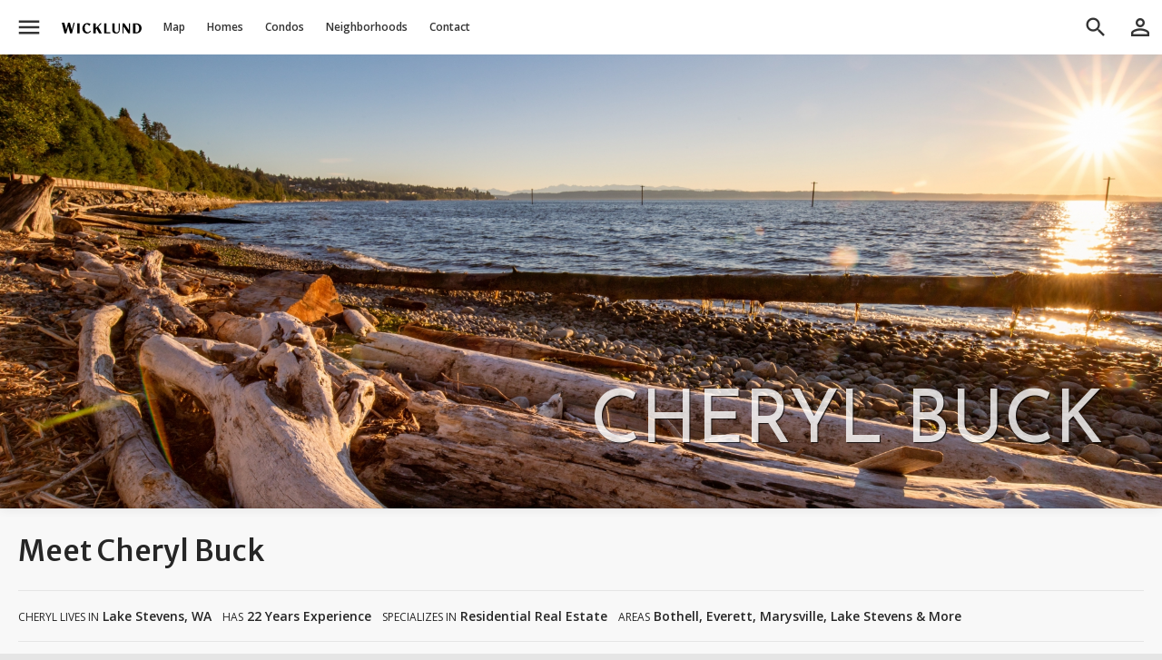

--- FILE ---
content_type: text/html; charset=utf-8
request_url: https://www.wicklundre.com/cherylbuck
body_size: 23456
content:
<!DOCTYPE html>
<html lang="en-US">
<head>
<meta charset="UTF-8">
<title>Cheryl Buck Buck Real Estate | Wicklund</title>

<meta name="description" content="Contact Cheryl Buck Buck Real Estate" />
<meta name="viewport" content="width=device-width, initial-scale=1, user-scalable=yes, maximum-scale=5.0, minimum-scale=1.0" />
<meta name="apple-mobile-web-app-capable" content="yes">
<meta name="mobile-web-app-capable" content="yes">
<meta name="theme-color" content="#ffffff">
<!-- Google Tag Manager -->
<script>(function(w,d,s,l,i) {w[l]=w[l]||[];w[l].push({'gtm.start':
            new Date().getTime(),event:'gtm.js'});var f=d.getElementsByTagName(s)[0],
        j=d.createElement(s),dl=l!='dataLayer'?'&l='+l:'';j.async=true;j.src=
        'https://www.googletagmanager.com/gtm.js?id='+i+dl;f.parentNode.insertBefore(j,f);
    })(window,document,'script','dataLayer','GTM-K8P5Z44');</script>
<!-- End Google Tag Manager -->
<script defer data-domain='wicklundre.com' src='https://plausible.io/js/script.js'></script>
<link rel="shortcut icon" sizes="192x192" href="https://static.landcast.com/wicklundre/pwa/icons/ios/192.png">
<link rel="shortcut icon" sizes="128x128" href="https://static.landcast.com/wicklundre/pwa/icons/ios/128.png">
<link rel="apple-touch-icon" href="https://static.landcast.com/wicklundre/pwa/icons/ios/192.png">
<link rel="preconnect" href="https://fonts.googleapis.com">
<link rel="preconnect" href="https://fonts.gstatic.com" crossorigin>
<link href='https://fonts.googleapis.com/css2?family=Josefin+Sans:wght@300;400;500;600&display=swap&family=Material+Icons&family=Material+Symbols+Outlined&family=Merriweather+Sans:wght@300;400;500;600;700&display=swap&family=Open+Sans:wght@300;400;500;600;700&display=swap&family=Architects+Daughter&display=swap&family=Montserrat:wght@100..900&display=swap' rel='stylesheet'>
<link href='https://cdn.jsdelivr.net/npm/swiper@11/swiper-bundle.min.css' rel='stylesheet'>
    <link rel="icon" href="https://landcast-live.s3-us-west-2.amazonaws.com/20230307elwbbl/favicon.ico" type="image/x-icon">
    <link rel="shortcut icon" href="https://landcast-live.s3-us-west-2.amazonaws.com/20230307elwbbl/favicon.ico" type="image/x-icon">
<link type="text/css" href="/css?group_keys=alpha,map" rel="stylesheet">

</head>
<body class="lc-overflow-y-scroll lc-scrollbar-sm">
<span id='global_top'></span>
<div data-roles='global' id='our_broker_global' data-implements="AppComponent" class="lc-h-full">
	        <div class='lc-global-headers-outer'>
			<div class="lc-global-header-first-toolbar-helper" data-roles='fixed_element_top_adjustment_helper'></div>
<div class="lc-global-header-first-toolbar"
     data-scrolled_bg_color="#ffffff"
     data-distance="300"
     data-implements="ObservantGlobalTopNavbarBehavior"
>
	<div class="lc-h-full lc-mx-auto lc-flex lc-w-full lc-items-center lc-pl-8" data-roles='hide_on_global_search_container'>
		<div class="" data-roles='hide_on_global_search'>
			<button class='lc-display-none lc-w-48 lc-global-header-first-bar-link-color lc-py-16 lc-text-center'
					style="margin-right: -2px;"
					data-show_method="block"
					data-hide_method="display_none"
					data-roles="global_back_btn" type="button"><i class="material-icons md-28 lc-block">arrow_back</i></button>
		</div>
		<div class="lc-global-hamburger" data-roles='hide_on_global_search'>
			<div data-implements='DropdownComponent'
				 class='lc-dropdown lc-w-full' data-roles='dropdown_outer'
				 data-is_click_away_enabled='true'
				 data-is_backdrop_enabled='true'
                 name='global_header_first_left_menu'
			>
				<button data-roles='toggler'
						class="lc-nowrap lc-w-48 lc-global-header-first-bar-link-color lc-block lc-py-16 lc-text-center"
						type="button">
					<i class="material-icons lc-fs-30 lc-block">menu</i>
				</button><!--Start: Small screen drop down menu-->
				<ul data-roles='dropdown_content_outer'
					data-implements="DispatchSwipeLeftEventBehavior"
                    data-show_method="slide_in_from_left"
                    data-hide_method="slide_out_to_left"
					class='lc-global-header-first-main-dropdown-new lc-slide-in-special lc-text-lg lc-dropdown-items-min-h-48 children:lc-icons-md-18 lc-scrollbar-sm'
                    what="global_header_first_main_dropdown">
					<li><a class="lc-target lc-dropdown-item lc-h-60" href="/?ref=nav_menu"><i class="material-symbols-outlined">home</i><span>Home</span></a></li>
<li><a class="lc-target lc-dropdown-item" href="/feed/houses/Y/townhouses/Y/condos/Y/land/N/for_sale/Y/pending/N/closed/N/listings/Y/cities/auto/neighborhoods/auto/complexes_tru/auto/outlines_display/auto/city_id/any/county_id/any/new_construction/any/when_empty/apply_resets" data-roles="invokes_global_feed" data-feed_view_mode="map"><i class="material-symbols-outlined">map</i><span>Homes For Sale</span></a></li>
<li><a class="lc-target lc-dropdown-item lc-dropdown-item-indented" href="/feed/houses/Y/townhouses/Y/condos/N/land/N/for_sale/Y/pending/N/closed/N/listings/Y/cities/auto/neighborhoods/auto/complexes_tru/N/outlines_display/auto/city_id/any/county_id/any/new_construction/any/when_empty/apply_resets" data-roles="invokes_global_feed"><!--i class="material-symbols-outlined">villa</i--><span>Houses Only</span></a></li>
<li><a class="lc-target lc-dropdown-item lc-dropdown-item-indented" href="/feed/houses/N/townhouses/N/condos/Y/land/N/for_sale/Y/pending/N/closed/N/cities/N/complexes_tru/auto/listings/Y/neighborhoods/N/outlines_display/N/new_construction/any/when_empty/apply_resets" data-roles="invokes_global_feed"><!--i class="material-symbols-outlined">business</i--><span>Condos Only</span></a></li>
<li><a class="lc-target lc-dropdown-item lc-dropdown-item-indented" href="/feed/houses/Y/townhouses/Y/condos/Y/land/N/for_sale/Y/pending/N/closed/N/listings/Y/cities/auto/neighborhoods/auto/complexes_tru/auto/developments/auto/outlines_display/auto/city_id/any/county_id/any/new_construction/only/when_empty/apply_resets" data-roles="invokes_global_feed"><!--i class="material-symbols-outlined">fiber_new</i--><span>New Construction</span></a></li>
<li><a class="lc-target lc-dropdown-item lc-dropdown-item-indented" href="/feed/houses/Y/townhouses/Y/condos/Y/land/N/for_sale/Y/pending/N/closed/N/listings/Y/cities/auto/neighborhoods/auto/complexes_tru/auto/developments/auto/city_id/any/county_id/any/waterfront/only/when_empty/apply_resets" data-roles="invokes_global_feed"><!--i class="material-symbols-outlined">fiber_new</i--><span>Waterfront</span></a></li>
<li><a class="lc-target lc-dropdown-item lc-dropdown-item-indented" href="/feed/houses/N/townhouses/N/condos/N/land/Y/for_sale/Y/pending/N/closed/N/listings/Y/cities/N/neighborhoods/auto/complexes_tru/N/outlines_display/auto/city_id/any/county_id/any/new_construction/any/when_empty/apply_resets" data-roles="invokes_global_feed"><!--i class="material-symbols-outlined">rounded_corner</i--><span>Land For Sale</span></a></li>
<li class="lc-dropdown-divider"></li>
<li><a class="lc-target lc-dropdown-item" href="/feed/cities/N/complexes_tru/N/listings/N/neighborhoods/Y/outlines_display/Y/for_sale/N/pending/N/closed/N/houses/N/townhouses/N/condos/N/land/N/when_empty/apply_resets" data-department="neighborhoods" data-roles="invokes_global_feed" data-global-header-department-title-text="Neighborhoods"><i class="material-symbols-outlined">nature_people</i><span>Neighborhoods</span></a></li>
<li><a class="lc-target lc-dropdown-item" href="/feed/cities/N/complexes_tru/Y/listings/N/neighborhoods/N/outlines_display/N/for_sale/N/pending/N/closed/N/houses/N/townhouses/N/condos/N/land/N/when_empty/apply_resets" data-department="condos" data-roles="invokes_global_feed" data-global-header-department-title-text="Condo Buildings"><i class="material-symbols-outlined">business</i><span>Condo Buildings</span></a></li>
<li class="lc-dropdown-divider"></li>
<li><a class="lc-target lc-dropdown-item" href="/selling-with-us"><i><img class="lc-filter-333333 " style="height: 16px; width: 18px; margin-left: -4px; margin-right: 16px;" src="https://landcast-live.s3-us-west-2.amazonaws.com/20230317ikjrmo/listing-two-post-sign.svg"/></i><span>Selling with Us</span></a></li>
<li><a class="lc-target lc-dropdown-item" href="/buying-with-us"><i class="material-symbols-outlined">roofing</i><span>Buying with Us</span></a></li>
<li><a class="lc-target lc-dropdown-item" href="/about-us"><i><img class="lc-filter-333333" style="height: 16px; width: 18px; margin-left: -4px; margin-right: 16px;" src="https://landcast-live.s3-us-west-2.amazonaws.com/20230317rbtevf/wicklund-pointing-icon.svg"/></i><span>About Us</span></a></li>
<li><a class="lc-target lc-dropdown-item" href="/our-people"><i class="material-symbols-outlined">people</i><span>Our Team</span></a></li>
<li><a class="lc-target lc-dropdown-item" href="/contact-us"><i class="material-symbols-outlined">perm_phone_msg</i><span>Contact Us</span></a></li>
<li class="lc-dropdown-divider"></li>
<li><a class="lc-target lc-dropdown-item" href="/cities-by-name"><i class="material-symbols-outlined">location_city</i><span>City List</span></a></li>
<li><a class="lc-target lc-dropdown-item" href="/home-builders"><i class="material-symbols-outlined">engineering</i><span>Home Builder List</span></a></li>
<li class="lc-dropdown-divider"></li>
<li><a class="lc-target lc-dropdown-item" href="/home-price-index"><i class="material-symbols-outlined">trending_up</i><span>Home Price Index</span></a></li>
<li><a class="lc-target lc-dropdown-item" href="/value-now"><i class="material-symbols-outlined">difference</i><span>Calculate Value Now</span></a></li>
<li><a class="lc-target lc-dropdown-item" href="/stats"><i class="material-symbols-outlined">monitoring</i><span>All Stats &amp; Graphs</span></a></li>
<li><a class="lc-target lc-dropdown-item" href="/popular"><i class="material-symbols-outlined">stars</i><span>Popular</span></a></li>
<li><a class="lc-target lc-dropdown-item" href="/articles"><i class="material-symbols-outlined">feed</i><span>Articles</span></a></li>
<li><a class="lc-target lc-dropdown-item" href="/back-into-lot-value"><i class="material-symbols-outlined">calculate</i><span>Calculators</span></a></li>
<li class="lc-dropdown-divider"></li>
<li><a class="lc-target lc-dropdown-item" href="/support"><i class="material-symbols-outlined">help</i><span>App Support</span></a></li>
<li><a class="lc-target lc-dropdown-item" href="javascript: location.reload()"><i class="material-symbols-outlined">refresh</i><span>Reload App</span></a></li>
<div class="lc-text-center lc-text-color-toned-down"><span class="lc-text-2xs lc-text-color-toned-down"><span>Version: </span><span id="app_version">...</span></span></div>				</ul>
			</div>
		</div>
		<div class="lc-flex
                    lc-h-full
                    lc-max-w-device-3xl
                    lc-flex-grow
                    lc-text-decoration-none
                    lc-items-center
                    lc-mx-auto"
		>
			    <!-- small screen map link icon -->
    <li class="md:lc-hidden-offscreen" data-roles='hide_on_global_search'>
        <a class="lc-block lc-w-54 lc-global-header-first-bar-link-color lc-py-16 lc-text-center"
           data-roles="invokes_global_feed"
           data-feed_view_mode="map"
           href='/feed' ><i class="material-icons md-28 lc-block">map</i>
        </a>
    </li>
    <!-- small screen logo link icon -->
            <li class="md:lc-hidden-offscreen lc-text-center"
            style="position: absolute; top: 50%; left: 50%; transform: translate(-50%, -50%);"
            data-roles='hide_on_global_search global_logo_cell'>
            <a class="lc-global-header-site-logo-middle-area" href="/?ref=nav_logo">
                <img class="lc-global-header-logo" src='https://d2f7fbq712wfpr.cloudfront.net/231027808048646429/wicklund-real-estate-logo-active-wicklund-only.svg?v=3' alt="logo"/></a>
        </li>
        
        <li
    class='lc-hidden-offscreen-lte-sm'        data-roles='hide_on_global_search'>
            <a href="/?ref=nav_logo"
            class='lc-global-header-logo-a'                                                                    ><img alt='Logo' class='lc-global-header-logo' src='https://d2f7fbq712wfpr.cloudfront.net/231027808048646429/wicklund-real-estate-logo-active-wicklund-only.svg?v=3'/></a>
    </li>
        <li
    class='lc-hidden-offscreen-lte-sm'        data-roles='hide_on_global_search'>
            <a href="/feed"
            class='lc-global-header-first-bar-link lc-nowrap'                        data-roles='invokes_global_feed'            data-feed_view_mode='map'                                 >Map</a>
    </li>
        <li
    class='lc-hidden-offscreen-lte-sm'        data-roles='hide_on_global_search'>
            <a href="/feed/houses/Y/townhouses/Y/condos/Y/land/N/for_sale/Y/pending/N/closed/N/listings/Y/cities/auto/neighborhoods/auto/complexes_tru/auto/outlines_display/auto/city_id/any/county_id/any/new_construction/any/when_empty/apply_resets"
            class='lc-global-header-first-bar-link lc-nowrap'                        data-roles='invokes_global_feed'                                            >Homes</a>
    </li>
        <li
    class='lc-hidden-offscreen-lte-sm'        data-roles='hide_on_global_search'>
            <a href="/feed/houses/N/townhouses/N/condos/Y/land/N/for_sale/Y/pending/N/closed/N/cities/N/complexes_tru/auto/listings/Y/neighborhoods/N/outlines_display/N/new_construction/any/when_empty/apply_resets"
            class='lc-global-header-first-bar-link lc-nowrap'                        data-roles='invokes_global_feed'                                            >Condos</a>
    </li>
        <li
    class='lc-hidden-offscreen-lte-sm'        data-roles='hide_on_global_search'>
            <a href="/feed/houses/Y/townhouses/Y/condos/Y/land/N/for_sale/Y/pending/N/closed/N/listings/Y/cities/auto/neighborhoods/auto/complexes_tru/auto/developments/auto/outlines_display/auto/city_id/any/county_id/any/new_construction/only/when_empty/apply_resets"
            class='lc-global-header-first-bar-link lc-nowrap lc-hidden-lte-lg'                        data-roles='invokes_global_feed'                                            >New Construction</a>
    </li>
        <li
    class='lc-hidden-offscreen-lte-sm'        data-roles='hide_on_global_search'>
            <a href="/feed/houses/Y/townhouses/Y/condos/Y/land/N/for_sale/Y/pending/N/closed/N/listings/Y/cities/auto/neighborhoods/auto/complexes_tru/auto/developments/auto/city_id/any/county_id/any/waterfront/only/when_empty/apply_resets"
            class='lc-global-header-first-bar-link lc-nowrap lc-hidden-lte-lg'                        data-roles='invokes_global_feed'                                            >Waterfront</a>
    </li>
        <li
    class='lc-hidden-offscreen-lte-sm'        data-roles='hide_on_global_search'>
            <a href="/feed/cities/N/complexes_tru/N/listings/N/neighborhoods/Y/outlines_display/Y/for_sale/N/pending/N/closed/N/houses/N/townhouses/N/condos/N/land/N/when_empty/apply_resets"
            class='lc-global-header-first-bar-link lc-nowrap'                        data-roles='invokes_global_feed'                                            >Neighborhoods</a>
    </li>
        <li
    class='lc-hidden-offscreen-lte-sm'        data-roles='hide_on_global_search'>
            <a href="/feed/cities/N/complexes_tru/Y/listings/N/neighborhoods/N/outlines_display/N/for_sale/N/pending/N/closed/N/houses/N/townhouses/N/condos/N/land/N/when_empty/apply_resets"
            class='lc-global-header-first-bar-link lc-nowrap lc-hidden-lte-lg'                        data-roles='invokes_global_feed'                                            ><span class='lc-hidden-lte-lg'>Condo </span>Buildings</a>
    </li>
        <li
    class='lc-hidden-offscreen-lte-sm'        data-roles='hide_on_global_search'>
            <a href="/cities-by-name"
            class='lc-global-header-first-bar-link lc-nowrap lc-hidden-lte-xl'                                                                    >Cities</a>
    </li>
        <li
    class='lc-hidden-offscreen-lte-sm'        data-roles='hide_on_global_search'>
            <a href="/popular"
            class='lc-global-header-first-bar-link lc-nowrap lc-hidden-lte-lg'                                                                    >Popular</a>
    </li>
        <li
    class='lc-hidden-offscreen-lte-sm'        data-roles='hide_on_global_search'>
            <a href="/articles"
            class='lc-global-header-first-bar-link lc-nowrap lc-hidden-lte-xl'                                                                    >Articles</a>
    </li>
        <li
    class='lc-hidden-offscreen-lte-sm'        data-roles='hide_on_global_search'>
            <a href="/home-builders"
            class='lc-global-header-first-bar-link lc-nowrap lc-hidden-lte-xl'                                                                    >Builders</a>
    </li>
        <li
    class='lc-hidden-offscreen-lte-sm'        data-roles='hide_on_global_search'>
            <a href="/our-people"
            class='lc-global-header-first-bar-link lc-nowrap'                                                                    >Contact</a>
    </li>
        <li
    class='lc-hidden-offscreen-lte-sm'        data-roles='hide_on_global_search'>
            <a href="/selling-with-us"
            class='lc-global-header-first-bar-link lc-nowrap lc-hidden-lte-lg'                                                                    >Selling</a>
    </li>
        <li
    class='lc-hidden-offscreen-lte-sm'        data-roles='hide_on_global_search'>
            <a href="/buying-with-us"
            class='lc-global-header-first-bar-link lc-nowrap lc-hidden-lte-lg'                                                                    >Buying</a>
    </li>
			<div class="lc-flex-grow lc-flex lc-items-center lc-h-full lc-max-w-device-xl lc-ml-auto">
    <div class="lc-global-search-outer lc-hidden-lte-lg lc-w-full"
         data-implements="GlobalSearchComponent"
         data-instance_name="first_bar_search"
         id="first_bar_global_search_outer"
    >
        <form action="/search"
              method="get"
              id="global_search_form"
              >
            <div class="lc-global-search-inner">
                <button type="button" class="lc-global-search-cancel-btn lc-global-header-first-bar-link-color lc-hidden-offscreen"
                        data-roles="cancel_btn"><i class="material-icons md-28">arrow_back</i></button>
                <div class="lc-clear-entry-parent lc-flex-grow lc-pr-8 lc-pl-48 lc-child-btn-x-clear-entry-right-8"
                    data-implements="TypeaheadComponent ClearEntryComponent"
                    data-trigger_on_char_length="1"
                    data-nbr_to_show="20"
                    data-must_match_an_option="false"
                    data-submit_form_on_option_selected="true"
                    data-source_url="/api/typeahead"
                    data-typeahead_name="global_search"
                        >
                    <input
                        autocomplete="search"
                        class="lc-global-search-input-text"
                        placeholder="Search"
                        data-roles="typeahead_query_input_text search_input_text clear_entry_input"
                        name="query"
                        type="text"
                        value=""
                    />

                    <input
                            type="hidden"
                            name="selected_display_value"
                            data-roles="typeahead_selected_display_value_input"
                            />
                    <input
                            type="hidden"
                            name="selected_id"
                            data-roles="typeahead_actual_input"
                            />
                    <input
                            type="hidden"
                            name="selected_resource_name"
                            data-roles="typeahead_selected_resource_name_input"
                            />
                    <input
                            type="hidden"
                            name="selected_url"
                            data-roles="typeahead_selected_url_input"
                    />
                </div>
            </div>
        </form>
    </div>
</div>			<div class="xl:lc-hidden">
				<button class="lc-h-50 lc-block lc-text-center lc-global-header-first-bar-link-color"
						data-roles="global_btn_search_trigger"
				><i class="material-icons lc-global-search-icon md-28">search</i>
				</button>
			</div>
			<div class="lc-display-none xl:lc-block lc-w-10"></div>
		</div>
		<div class="lc-dropdown" data-implements="UserProfileBtnComponent" data-roles="hide_on_global_search">
            			<button type="button"
                    class="lc-h-50 lc-block lc-text-center lc-global-header-first-bar-link-color"
                    title='Sign In' data-roles="profile_icon_btn">
				<i class="lc-global-profile-icon md-30 material-icons lc-w-48">person_outline</i>
			</button>
			<ul data-roles='signed_in_dropdown_content_outer'
				class='lc-w-300 lc-text-lg lc-global-user-stuff-dropdown-content lc-slide-in-special'
                data-show_method="slide_in_from_right"
                data-hide_method="slide_out_to_right"
				data-implements="DispatchSwipeRightEventBehavior"
			>
				<li class="lc-dropdown-item lc-min-h-48" data-roles="user_greeting_element">Hi!</li>

<li><a class="lc-target lc-dropdown-item lc-min-h-48" href="/saved?saved_type=listings&for_sale=Y&pending=Y&closed=any&tag_name=favorite"><i class="material-icons lc-text-color-red-favorite">favorite</i>Saved Listings</a></li>
<li><a class="lc-target lc-dropdown-item lc-min-h-48" href="/saved?saved_type=neighborhoods&tag_name=favorite"><i class="material-icons">nature_people</i>Saved Neighborhoods</a></li>
<li><a class="lc-target lc-dropdown-item lc-min-h-48" href="/saved?saved_type=buildings&tag_name=favorite"><i class="material-icons">business</i>Saved Buildings</a></li>
<li><a class="lc-target lc-dropdown-item lc-min-h-48" href="/manage/saved_searches"><i class="material-symbols-outlined">broadcast_on_home</i>Saved Searches</a></li>
<li><a class="lc-target lc-dropdown-item lc-min-h-48" href="/recently-viewed"><i class="material-symbols-outlined">history</i>Recents</a></li>
<li class="lc-dropdown-divider"></li>
<li><a class="lc-target lc-dropdown-item lc-min-h-48" href="/edit-your-profile" ><i class="material-symbols-outlined">manage_accounts</i>Profile</a></li>
<li><a class="lc-target lc-dropdown-item lc-min-h-48" href="/edit-your-settings" ><i class="material-symbols-outlined">settings</i>Settings</a></li>
<li><a class="lc-target lc-dropdown-item lc-min-h-48 lc-last" href="/sign-out" data-ajaxify="false"><i class="material-symbols-outlined">logout</i>Sign Out</a></li>			</ul>
		</div>
	</div>
</div>        </div>
	    <div class='lc-global-panels-outer'>
				<div
        id='global_map'
        class="lc-feed-container-absolute lc-top-0-plus-height-global-header-first-toolbar "
        style=" display: none;"
        data-implements='FeedComponent '
        data-roles="global_panel_feed"
        data-affiliated_save_form_id=''
        data-add_drawing_controls_flag='false'
        data-allow_auto_trigger_listings_on='true'
        data-allow_update_history='true'
        data-feed_view_mode=''
        data-filters_parent_element_selector='#global_map_filters_parent'
        data-hide_method='display_none'
        data-init_center_lat=''
        data-init_center_lng=''
        data-init_east_lng=''
        data-init_map_area_based_on=''
        data-init_map_zoom='10'
        data-init_north_lat=''
        data-init_south_lat=''
        data-init_west_lng=''
        data-is_feed_enabled='true'
        data-is_filter_polygon_drawing_enabled='true'
        data-is_find_me_btn_enabled='true'
        data-is_jump_to_location_control_enabled='false'
        data-is_simple_marker_enabled='false'
        data-is_update_on_map_move_enabled='true'
        data-map_color_scheme=''
        data-map_id='global_map'
        data-map_list_both_btn_display='show'
        data-map_load_timing_key='on_global_panel_feed_shown'
        data-map_view_type='roadmap'
        data-mouse_wheel_scroll_to_zoom=''
        data-show_method='flex'
        data-source_url=''
        data-update_input_elements_to_match_map_settings_enabled=''
>
            <div class="lc-map-top-bar lc-bg-toolbar-1 lc-px-10 lc-bb-1-darken-10 lc-overflow-x-smart">
            <div class="lc-flex lc-w-full lc-items-center lc-h-full">
                <button class="lc-btn-flex lc-btn-md lc-btn-primary lc-rounded-full lc-font-semibold lc-w-120 lc-pa-0"
                        data-roles="filters_btn"><i class="material-symbols-outlined md-16 lc-pr-2">tune</i> Filters</button>

                <div class="lc-relative lc-hidden-offscreen-lte-md lc-ml-10 lc-flex lc-border-1 lc-rounded-full lc-pl-8 lc-border-color-input" data-roles="toggle_display_inverse_to_filters_display">
				    <select
            class='lc-price-min-proxy-select lc-price-proxy-select '
            data-reset_value="any"
            data-roles='toggle_display_inverse_to_filters_display'
            data-implements="FilterElementProxyBehavior"
            data-original_value="any"
			data-real_filter_parent_selector="#global_map_filters_parent"
			data-real_filter_name="price_min"
            name="price_min"><option value='any' selected='selected'>Price &nbsp;Any</option><option value='50000' >&nbsp;&nbsp;$50K</option><option value='100000' >$100K</option><option value='150000' >$150K</option><option value='200000' >$200K</option><option value='250000' >$250K</option><option value='300000' >$300K</option><option value='350000' >$350K</option><option value='400000' >$400K</option><option value='450000' >$450K</option><option value='500000' >$500K</option><option value='550000' >$550K</option><option value='600000' >$600K</option><option value='650000' >$650K</option><option value='700000' >$700K</option><option value='750000' >$750K</option><option value='800000' >$800K</option><option value='850000' >$850K</option><option value='900000' >$900K</option><option value='950000' >$950K</option><option value='1000000' >$1.0M</option><option value='1100000' >$1.1M</option><option value='1200000' >$1.2M</option><option value='1300000' >$1.3M</option><option value='1400000' >$1.4M</option><option value='1500000' >$1.5M</option><option value='1600000' >$1.6M</option><option value='1700000' >$1.7M</option><option value='1800000' >$1.8M</option><option value='1900000' >$1.9M</option><option value='2000000' >$2.0M</option><option value='2100000' >$2.1M</option><option value='2200000' >$2.2M</option><option value='2300000' >$2.3M</option><option value='2400000' >$2.4M</option><option value='2500000' >$2.5M</option><option value='2800000' >$2.8M</option><option value='3000000' >$3.0M</option><option value='3200000' >$3.2M</option><option value='3500000' >$3.5M</option><option value='4000000' >$4.0M</option><option value='4500000' >$4.5M</option><option value='5000000' >$5.0M</option><option value='5500000' >$5.5M</option><option value='6000000' >$6.0M</option><option value='6500000' >$6.5M</option><option value='7000000' >$7.0M</option><option value='8000000' >$8.0M</option><option value='9000000' >$9.0M</option><option value='10000000' >$10.0M</option></select>                    <div class="lc-price-range-proxy-to-label">to</div>
				    <select
            class='lc-price-max-proxy-select lc-price-proxy-select '
            data-reset_value="any"
            data-roles='toggle_display_inverse_to_filters_display'
            data-implements="FilterElementProxyBehavior"
            data-original_value="any"
			data-real_filter_parent_selector="#global_map_filters_parent"
			data-real_filter_name="price_max"
            name="price_max"><option value='any' selected='selected'>Any</option><option value='50000' >&nbsp;&nbsp;$50K</option><option value='100000' >$100K</option><option value='150000' >$150K</option><option value='200000' >$200K</option><option value='250000' >$250K</option><option value='300000' >$300K</option><option value='350000' >$350K</option><option value='400000' >$400K</option><option value='450000' >$450K</option><option value='500000' >$500K</option><option value='550000' >$550K</option><option value='600000' >$600K</option><option value='650000' >$650K</option><option value='700000' >$700K</option><option value='750000' >$750K</option><option value='800000' >$800K</option><option value='850000' >$850K</option><option value='900000' >$900K</option><option value='950000' >$950K</option><option value='1000000' >$1.0M</option><option value='1100000' >$1.1M</option><option value='1200000' >$1.2M</option><option value='1300000' >$1.3M</option><option value='1400000' >$1.4M</option><option value='1500000' >$1.5M</option><option value='1600000' >$1.6M</option><option value='1700000' >$1.7M</option><option value='1800000' >$1.8M</option><option value='1900000' >$1.9M</option><option value='2000000' >$2.0M</option><option value='2100000' >$2.1M</option><option value='2200000' >$2.2M</option><option value='2300000' >$2.3M</option><option value='2400000' >$2.4M</option><option value='2500000' >$2.5M</option><option value='2800000' >$2.8M</option><option value='3000000' >$3.0M</option><option value='3200000' >$3.2M</option><option value='3500000' >$3.5M</option><option value='3800000' >$3.8M</option><option value='4000000' >$4.0M</option><option value='4500000' >$4.5M</option><option value='5000000' >$5.0M</option><option value='5500000' >$5.5M</option><option value='6000000' >$6.0M</option><option value='6500000' >$6.5M</option><option value='7000000' >$7.0M</option><option value='7500000' >$7.5M</option><option value='8000000' >$8.0M</option><option value='9000000' >$9.0M</option><option value='10000000' >$10.0M</option></select>                </div>
                <button class='lc-hidden-offscreen-lte-sm lc-btn-toggle-pill lc-h-42 lc-w-42 lc-icon-only lc-btn-toggle-pill-primary lc-ml-12 lc-mr-4 active'
                        data-roles="toggle_display_inverse_to_filters_display"
                        data-implements="FilterElementProxyBehavior ToggleYNBehavior"
                        data-real_filter_parent_selector="#global_map_filters_parent"
                        data-real_filter_name="houses"
                        data-value="Y"
                        title="Houses"
                        type="button"><i class="material-symbols-outlined md-20">house</i></button>
                <button class='lc-hidden-offscreen-lte-sm lc-btn-toggle-pill lc-h-42 lc-w-42  lc-icon-only lc-btn-toggle-pill-primary lc-mr-4 active'
                        data-roles="toggle_display_inverse_to_filters_display"
                        data-implements="FilterElementProxyBehavior ToggleYNBehavior"
                        data-real_filter_parent_selector="#global_map_filters_parent"
                        data-real_filter_name="townhouses"
                        data-value="Y"
                        title="Townhouses"
                        type="button"><i class="material-symbols-outlined md-16">holiday_village</i></button>
                <button class='lc-hidden-offscreen-lte-sm lc-btn-toggle-pill lc-h-42 lc-w-42  lc-icon-only lc-btn-toggle-pill-primary lc-mr-4 active'
                        data-roles="toggle_display_inverse_to_filters_display"
                        data-implements="FilterElementProxyBehavior ToggleYNBehavior"
                        data-real_filter_parent_selector="#global_map_filters_parent"
                        data-real_filter_name="condos"
                        data-value="Y"
                        title="Condos"
                        type="button"><i class="material-symbols-outlined md-16">business</i></button>
                <button class='lc-hidden-offscreen-lte-md lc-mr-4 lc-btn-toggle-pill lc-h-42 lc-w-42  lc-icon-only lc-btn-toggle-pill-primary lc-mr-4 active'
                        data-roles="toggle_display_inverse_to_filters_display"
                        data-implements="FilterElementProxyBehavior ToggleYNBehavior"
                        data-real_filter_parent_selector="#global_map_filters_parent"
                        data-real_filter_name="land"
                        data-value="Y"
                        title="Land"
                        type="button"><i class="material-symbols-outlined md-16">rounded_corner</i></button>
                <button class='lc-hidden-offscreen-lte-sm lc-btn-toggle-pill lc-h-42 lc-btn-toggle-pill-primary lc-w-80 lc-mr-4 lc-btn-toggle-pill-for-sale lc-ml-12 active'
                        data-roles="toggle_display_inverse_to_filters_display"
                        data-implements="FilterElementProxyBehavior ToggleYNBehavior"
                        data-real_filter_parent_selector="#global_map_filters_parent"
                        data-real_filter_name="for_sale"
                        data-value="Y">For Sale</button>
                <button class='lc-hidden-offscreen-lte-sm lc-btn-toggle-pill lc-h-42 lc-btn-toggle-pill-primary lc-w-80 lc-mr-4 lc-btn-toggle-pill-pending '
                        data-roles="toggle_display_inverse_to_filters_display"
                        data-implements="FilterElementProxyBehavior ToggleYNBehavior"
                        data-real_filter_parent_selector="#global_map_filters_parent"
                        data-real_filter_name="pending"
                        data-value="N"
                        type="button">Pending</button>
				<select
            class='lc-btn-toggle-pill lc-closed-proxy-select lc-hidden-offscreen-lte-md lc-mr-2 lc-border-none '
            data-reset_value="N"
            data-roles='toggle_display_inverse_to_filters_display'
            data-implements="FilterElementProxyBehavior"
            data-original_value="N"
			data-real_filter_parent_selector="#global_map_filters_parent"
			data-real_filter_name="closed"
            name="closed"><option value='N' selected='selected'>Sales - Off</option><option value='5' > &nbsp;5 Days</option><option value='10' > &nbsp;10 Days</option><option value='15' > 15 Days</option><option value='30' > 30 Days</option><option value='60' > 60 Days</option><option value='90' > 90 Days</option><option value='183' >6 Months</option><option value='270' >9 Months</option><option value='365' >12 Months</option><option value='548' >18 Months</option><option value='730' > 2 Years</option><option value='1095' > 3 Years</option><option value='1460' > 4 Years</option><option value='1825' > 5 Years</option><option value='3650' >10 Years</option><option value='any' >Max Years</option></select>                <a class='lc-block lc-text-xs lc-font-semibold lc-ml-4 lc-px-8 lc-text-color-sophisticated-link'
                        data-roles="invokes_global_feed toggle_display_inverse_to_filters_display"
                        href="/feed/houses/Y/townhouses/Y/condos/Y/land/N/for_sale/Y/pending/N/closed/N/listings/Y/cities/auto/neighborhoods/auto/complexes_tru/auto/city_id/any/county_id/any/new_construction/any/waterfront/any/when_empty/apply_resets">Reset</a>
                <button class='lc-btn-flex lc-h-42 lc-w-54 lc-text-xs lc-btn-light lc-btn-map-top-bar lc-ml-auto lc-rounded-left-full lc-pl-16 lc-pr-12 lc-hidden-offscreen-lte-sm'
                        data-roles="map_option_btn" type="button">Map</button>
                <button class='lc-btn-flex lc-h-42 lc-w-48 lc-text-xs lc-btn-light lc-btn-map-top-bar lc-br-none lc-bl-none lc-px-10 lc-hidden-offscreen-lte-sm'
                        data-roles="map_list_both_btn" type="button">Both</button>
                <button class='lc-btn-flex lc-h-42 lc-w-54 lc-text-xs lc-btn-light lc-btn-map-top-bar lc-rounded-right-full lc-pr-16 lc-pl-12 lc-hidden-offscreen-lte-sm'
                        data-roles="list_option_btn" type="button">List</button>
                <button class="lc-btn-flex lc-h-42 lc-text-xs lc-btn-light lc-rounded-md lc-font-semibold lc-w-42 lc-ml-auto md:lc-hidden-offscreen lc-px-0"
                        data-roles="map_list_switcher_btn" type="button">List</button>
            </div>
        </div>
		<div class="lc-filters lc-smart-feed-filters lc-bg-toolbar-1 lc-slide-in-special lc-filters-comfy lc-flex lc-flex-col lc-box-shadow-border-down-right-dark-md"
     data-roles="filters_panel"
     data-visible="false"
     data-show_method="slide_in_from_left"
     data-hide_method="slide_out_to_left"
     data-implements="DispatchSwipeLeftEventBehavior"
     id="global_map_filters_parent">
    <div class="lc-flex-row lc-w-full lc-pl-16 lc-items-center lc-pt-6 lc-flex-54">
        <button class='lc-btn-work lc-btn-md lc-font-semibold lc-rounded-full lc-w-100'
                data-roles="filters_done_btn"
                type="button">Done</button>
        <div class="">
            <a class='lc-block lc-text-xs lc-font-semibold lc-ml-4 lc-px-8 lc-text-color-sophisticated-link'
               data-roles="invokes_global_feed"
               href="/feed/houses/Y/townhouses/Y/condos/Y/land/N/for_sale/Y/pending/N/closed/N/listings/Y/cities/auto/neighborhoods/auto/complexes_tru/auto/city_id/any/county_id/any/new_construction/any/waterfront/any/when_empty/apply_resets">Reset</a>
        </div>
        <button class='lc-btn-filters-dock lc-ml-auto lc-hidden-lte-md'
                data-roles="filters_dock_btn"
                title="Dock Filters"
                type="button"><i class="material-symbols-outlined md-24 lc-text-color-toned-down-more">dock_to_right</i></button>
    </div>
    <div class="lc-px-16 lc-pt-24 lc-pb-16 xlc-h-full lc-overflow-x-hidden-y-auto lc-flex-grow lc-scrollbar-sm">
                
<div class="lc-flex lc-w-full lc-justify-around">
		<input
                
                
                
                
                
                data-original_value="Y"
                
                data-roles="filter_element"
                
                
                
                	
                
                
                
                
                
                name="houses"
                
                
                
                
                title="houses"
            	type="hidden"
            	value="Y"/>	<input
                
                
                
                
                
                data-original_value="Y"
                
                data-roles="filter_element"
                
                
                
                	
                
                
                
                
                
                name="townhouses"
                
                
                
                
                title="townhouses"
            	type="hidden"
            	value="Y"/>	<input
                
                
                
                
                
                data-original_value="Y"
                
                data-roles="filter_element"
                
                
                
                	
                
                
                
                
                
                name="condos"
                
                
                
                
                title="condos"
            	type="hidden"
            	value="Y"/>	<input
                
                
                
                
                
                data-original_value="Y"
                
                data-roles="filter_element"
                
                
                
                	
                
                
                
                
                
                name="land"
                
                
                
                
                title="land"
            	type="hidden"
            	value="Y"/>	<div class="lc-flex lc-flex-col lc-items-center">
		<button class='lc-btn-toggle-pill lc-btn-toggle-pill-circle-lg lc-btn-toggle-pill-primary active'
				data-implements="FilterElementProxyBehavior ToggleYNBehavior"
				data-real_filter_parent_selector="#global_map_filters_parent"
				data-real_filter_name="houses"
				data-value="Y"
				title="Houses"
				type="button"><i class="material-symbols-outlined md-20">house</i></button>
		<div class="lc-pt-4 lc-text-2xs lc-font-semibold">Houses</div>
	</div>
	<div class="lc-flex lc-flex-col lc-items-center">
		<button class='lc-btn-toggle-pill lc-btn-toggle-pill-circle-lg  lc-btn-toggle-pill-primary active'
				data-implements="FilterElementProxyBehavior ToggleYNBehavior"
				data-real_filter_parent_selector="#global_map_filters_parent"
				data-real_filter_name="townhouses"
				data-value="Y"
				title="Townhouses"
				type="button"><i class="material-symbols-outlined md-16">holiday_village</i></button>
		<div class="lc-pt-4 lc-text-2xs lc-font-semibold">Townhouses</div>
	</div>
	<div class="lc-flex lc-flex-col lc-items-center">
		<button class='lc-btn-toggle-pill lc-btn-toggle-pill-circle-lg  lc-btn-toggle-pill-primary active'
				data-implements="FilterElementProxyBehavior ToggleYNBehavior"
				data-real_filter_parent_selector="#global_map_filters_parent"
				data-real_filter_name="condos"
				data-value="Y"
				title="Condos"
				type="button"><i class="material-symbols-outlined md-16">business</i></button>
		<div class="lc-pt-4 lc-text-2xs lc-font-semibold">Condos</div>
	</div>
			<div class="lc-flex lc-flex-col lc-items-center">
			<button class='lc-btn-toggle-pill lc-btn-toggle-pill-circle-lg  lc-btn-toggle-pill-primary active'
					data-implements="FilterElementProxyBehavior ToggleYNBehavior"
					data-real_filter_parent_selector="#global_map_filters_parent"
					data-real_filter_name="land"
					data-value="Y"
					title="Land"
					type="button"><i class="material-symbols-outlined md-16">rounded_corner</i></button>
			<div class="lc-pt-4 lc-text-2xs lc-font-semibold">Land</div>
		</div>
	</div>

        <div class="lc-spacer-32"></div>
		
			<div class='lc-control-wrapper'  data-roles="">
	            <div class='lc-label-add-on-sm'>Price</div>
	            <select
					
					class="lc-appearance-none"
					
					
					data-original_value=""
					data-reset_value="any"
					data-roles="filter_element"
					
					
												
					
					
					name="price_min"
					
					
					title="price_min"
					><option value='any' >Any</option><option value='50000' >&nbsp;&nbsp;$50K</option><option value='100000' >$100K</option><option value='150000' >$150K</option><option value='200000' >$200K</option><option value='250000' >$250K</option><option value='300000' >$300K</option><option value='350000' >$350K</option><option value='400000' >$400K</option><option value='450000' >$450K</option><option value='500000' >$500K</option><option value='550000' >$550K</option><option value='600000' >$600K</option><option value='650000' >$650K</option><option value='700000' >$700K</option><option value='750000' >$750K</option><option value='800000' >$800K</option><option value='850000' >$850K</option><option value='900000' >$900K</option><option value='950000' >$950K</option><option value='1000000' >$1.0M</option><option value='1100000' >$1.1M</option><option value='1200000' >$1.2M</option><option value='1300000' >$1.3M</option><option value='1400000' >$1.4M</option><option value='1500000' >$1.5M</option><option value='1600000' >$1.6M</option><option value='1700000' >$1.7M</option><option value='1800000' >$1.8M</option><option value='1900000' >$1.9M</option><option value='2000000' >$2.0M</option><option value='2100000' >$2.1M</option><option value='2200000' >$2.2M</option><option value='2300000' >$2.3M</option><option value='2400000' >$2.4M</option><option value='2500000' >$2.5M</option><option value='2800000' >$2.8M</option><option value='3000000' >$3.0M</option><option value='3200000' >$3.2M</option><option value='3500000' >$3.5M</option><option value='4000000' >$4.0M</option><option value='4500000' >$4.5M</option><option value='5000000' >$5.0M</option><option value='5500000' >$5.5M</option><option value='6000000' >$6.0M</option><option value='6500000' >$6.5M</option><option value='7000000' >$7.0M</option><option value='8000000' >$8.0M</option><option value='9000000' >$9.0M</option><option value='10000000' >$10.0M</option></select>
	            <div class='lc-label-range-to'>to</div>
	            <select
					
					class="lc-appearance-none"
					
					
					data-original_value=""
					data-reset_value="any"
					data-roles="filter_element"
					
					
												
					
					
					name="price_max"
					
					
					title="price_max"
					><option value='any' >Any</option><option value='50000' >&nbsp;&nbsp;$50K</option><option value='100000' >$100K</option><option value='150000' >$150K</option><option value='200000' >$200K</option><option value='250000' >$250K</option><option value='300000' >$300K</option><option value='350000' >$350K</option><option value='400000' >$400K</option><option value='450000' >$450K</option><option value='500000' >$500K</option><option value='550000' >$550K</option><option value='600000' >$600K</option><option value='650000' >$650K</option><option value='700000' >$700K</option><option value='750000' >$750K</option><option value='800000' >$800K</option><option value='850000' >$850K</option><option value='900000' >$900K</option><option value='950000' >$950K</option><option value='1000000' >$1.0M</option><option value='1100000' >$1.1M</option><option value='1200000' >$1.2M</option><option value='1300000' >$1.3M</option><option value='1400000' >$1.4M</option><option value='1500000' >$1.5M</option><option value='1600000' >$1.6M</option><option value='1700000' >$1.7M</option><option value='1800000' >$1.8M</option><option value='1900000' >$1.9M</option><option value='2000000' >$2.0M</option><option value='2100000' >$2.1M</option><option value='2200000' >$2.2M</option><option value='2300000' >$2.3M</option><option value='2400000' >$2.4M</option><option value='2500000' >$2.5M</option><option value='2800000' >$2.8M</option><option value='3000000' >$3.0M</option><option value='3200000' >$3.2M</option><option value='3500000' >$3.5M</option><option value='3800000' >$3.8M</option><option value='4000000' >$4.0M</option><option value='4500000' >$4.5M</option><option value='5000000' >$5.0M</option><option value='5500000' >$5.5M</option><option value='6000000' >$6.0M</option><option value='6500000' >$6.5M</option><option value='7000000' >$7.0M</option><option value='7500000' >$7.5M</option><option value='8000000' >$8.0M</option><option value='9000000' >$9.0M</option><option value='10000000' >$10.0M</option></select>	            
	        </div>		
			<div class='lc-control-wrapper'  data-roles="">
	            <div class='lc-label-add-on-sm'>SQFT</div>
	            <select
					
					class="lc-appearance-none"
					
					
					data-original_value=""
					data-reset_value="any"
					data-roles="filter_element"
					
					
												
					
					
					name="home_size_min"
					
					
					title="home_size_min"
					><option value='any' >Any</option><option value='500' >&nbsp;&nbsp;&nbsp;500</option><option value='600' >&nbsp;&nbsp;&nbsp;600</option><option value='700' >&nbsp;&nbsp;&nbsp;700</option><option value='800' >&nbsp;&nbsp;&nbsp;800</option><option value='900' >&nbsp;&nbsp;&nbsp;900</option><option value='1000' >1,000</option><option value='1100' >1,100</option><option value='1200' >1,200</option><option value='1300' >1,300</option><option value='1400' >1,400</option><option value='1500' >1,500</option><option value='1600' >1,600</option><option value='1700' >1,700</option><option value='1800' >1,800</option><option value='2000' >2,000</option><option value='2200' >2,200</option><option value='2400' >2,400</option><option value='2500' >2,500</option><option value='2600' >2,600</option><option value='2800' >2,800</option><option value='3000' >3,000</option><option value='3200' >3,200</option><option value='3400' >3,400</option><option value='3500' >3,500</option><option value='3600' >3,600</option><option value='4000' >4,000</option><option value='4500' >4,500</option><option value='5000' >5,000</option></select>
	            <div class='lc-label-range-to'>to</div>
	            <select
					
					class="lc-appearance-none"
					
					
					data-original_value=""
					data-reset_value="any"
					data-roles="filter_element"
					
					
												
					
					
					name="home_size_max"
					
					
					title="home_size_max"
					><option value='any' >Any</option><option value='500' >&nbsp;&nbsp;&nbsp;500</option><option value='600' >&nbsp;&nbsp;&nbsp;600</option><option value='700' >&nbsp;&nbsp;&nbsp;700</option><option value='800' >&nbsp;&nbsp;&nbsp;800</option><option value='900' >&nbsp;&nbsp;&nbsp;900</option><option value='1000' >1,000</option><option value='1100' >1,100</option><option value='1200' >1,200</option><option value='1300' >1,300</option><option value='1400' >1,400</option><option value='1500' >1,500</option><option value='1600' >1,600</option><option value='1700' >1,700</option><option value='1800' >1,800</option><option value='2000' >2,000</option><option value='2200' >2,200</option><option value='2400' >2,400</option><option value='2500' >2,500</option><option value='2600' >2,600</option><option value='2800' >2,800</option><option value='3000' >3,000</option><option value='3200' >3,200</option><option value='3400' >3,400</option><option value='3500' >3,500</option><option value='3600' >3,600</option><option value='4000' >4,000</option><option value='4500' >4,500</option><option value='5000' >5,000</option><option value='6000' >6,000</option><option value='any' >Any</option></select>	            
	        </div>		
			<div class='lc-control-wrapper'  data-roles="">
	            <div class='lc-label-add-on-sm'>Bdrms</div>
	            <select
					
					class="lc-appearance-none"
					
					
					data-original_value=""
					data-reset_value="any"
					data-roles="filter_element"
					
					
												
					
					
					name="beds_min"
					
					
					title="beds_min"
					><option value='any' >Any</option><option value='1' >1</option><option value='2' >2</option><option value='3' >3</option><option value='4' >4</option><option value='5' >5</option><option value='6' >6</option></select>
	            <div class='lc-label-range-to'>to</div>
	            <select
					
					class="lc-appearance-none"
					
					
					data-original_value=""
					data-reset_value="any"
					data-roles="filter_element"
					
					
												
					
					
					name="beds_max"
					
					
					title="beds_max"
					><option value='any' >Any</option><option value='0' >0</option><option value='1' >1</option><option value='2' >2</option><option value='3' >3</option><option value='4' >4</option><option value='5' >5</option><option value='6' >6</option></select>	            
	        </div>		
			<div class='lc-control-wrapper'  data-roles="">
	            <div class='lc-label-add-on-sm'>Baths</div>
	            <select
					
					class="lc-appearance-none"
					
					
					data-original_value=""
					data-reset_value="any"
					data-roles="filter_element"
					
					
												
					
					
					name="baths_min"
					
					
					title="baths_min"
					><option value='any' >Any</option><option value='1' >1.00</option><option value='1.5' >1.50</option><option value='1.75' >1.75</option><option value='2' >2.00</option><option value='2.25' >2.25</option><option value='2.5' >2.50</option><option value='3' >3.00</option><option value='3.5' >3.50</option><option value='4' >4.00</option><option value='4.5' >4.50</option></select>
	            <div class='lc-label-range-to'>to</div>
	            <select
					
					class="lc-appearance-none"
					
					
					data-original_value=""
					data-reset_value="any"
					data-roles="filter_element"
					
					
												
					
					
					name="baths_max"
					
					
					title="baths_max"
					><option value='any' >Any</option><option value='1' >1.00</option><option value='1.5' >1.50</option><option value='1.75' >1.75</option><option value='2' >2.00</option><option value='2.25' >2.25</option><option value='2.5' >2.50</option><option value='3' >3.00</option><option value='3.5' >3.50</option><option value='4' >4.00</option><option value='4.5' >4.50</option></select>	            
	        </div>        
			<div class='lc-control-wrapper'  data-roles="">
	            <div class='lc-label-add-on-sm'>Lot</div>
	            <select
					
					class="lc-appearance-none"
					
					
					data-original_value=""
					data-reset_value="any"
					data-roles="filter_element"
					
					
												
					
					
					name="lot_size_min"
					
					
					title="lot_size_min"
					><option value='any' >Any</option><option value='2000' >&nbsp;2,000 Sqft</option><option value='3000' >&nbsp;3,000 Sqft</option><option value='3500' >&nbsp;3,500 Sqft</option><option value='4000' >&nbsp;4,000 Sqft</option><option value='4500' >&nbsp;4,500 Sqft</option><option value='5000' >&nbsp;5,000 Sqft</option><option value='6000' >&nbsp;6,000 Sqft</option><option value='7000' >&nbsp;7,000 Sqft</option><option value='8000' >&nbsp;8,000 Sqft</option><option value='9000' >&nbsp;9,000 Sqft</option><option value='10000' >10,000 Sqft</option><option value='12000' >12,000 Sqft</option><option value='15000' >15,000 Sqft</option><option value='21780' >&nbsp;Half Acre</option><option value='43560' >&nbsp;1 Acre</option><option value='87120' >&nbsp;2 Acres</option><option value='130680' >&nbsp;3 Acres</option><option value='174240' >&nbsp;4 Acres</option><option value='217800' >&nbsp;5 Acres</option><option value='435600' >10 Acres</option></select>
	            <div class='lc-label-range-to'>to</div>
	            <select
					
					class="lc-appearance-none"
					
					
					data-original_value=""
					data-reset_value="any"
					data-roles="filter_element"
					
					
												
					
					
					name="lot_size_max"
					
					
					title="lot_size_max"
					><option value='any' >Any</option><option value='2000' >&nbsp;2,000 Sqft</option><option value='3000' >&nbsp;3,000 Sqft</option><option value='4000' >&nbsp;4,000 Sqft</option><option value='5000' >&nbsp;5,000 Sqft</option><option value='6000' >&nbsp;6,000 Sqft</option><option value='7000' >&nbsp;7,000 Sqft</option><option value='8000' >&nbsp;8,000 Sqft</option><option value='9000' >&nbsp;9,000 Sqft</option><option value='10000' >10,000 Sqft</option><option value='12000' >12,000 Sqft</option><option value='15000' >15,000 Sqft</option><option value='21780' >Half Acre</option><option value='43560' >&nbsp;1 Acre</option><option value='87120' >&nbsp;2 Acres</option><option value='130680' >&nbsp;3 Acres</option><option value='174240' >&nbsp;4 Acres</option><option value='217800' >&nbsp;5 Acres</option><option value='435600' >10 Acres</option></select>	            
	        </div>        
			<div class='lc-control-wrapper'  data-roles="">
	            <div class='lc-label-add-on-sm'>Yr Built</div>
	            <select
					
					class="lc-appearance-none"
					
					
					data-original_value=""
					data-reset_value="any"
					data-roles="filter_element"
					
					
												
					
					
					name="year_built_min"
					
					
					title="year_built_min"
					><option value='any' >Any</option><option value='2026' >2026</option><option value='2025' >2025</option><option value='2024' >2024</option><option value='2023' >2023</option><option value='2022' >2022</option><option value='2021' >2021</option><option value='2015' >2015</option><option value='2010' >2010</option><option value='2005' >2005</option><option value='2000' >2000</option><option value='1995' >1995</option><option value='1990' >1990</option><option value='1980' >1980</option><option value='1970' >1970</option><option value='1960' >1960</option><option value='1950' >1950</option></select>
	            <div class='lc-label-range-to'>to</div>
	            <select
					
					class="lc-appearance-none"
					
					
					data-original_value=""
					data-reset_value="any"
					data-roles="filter_element"
					
					
												
					
					
					name="year_built_max"
					
					
					title="year_built_max"
					><option value='any' >Any</option><option value='2026' >2026</option><option value='2025' >2025</option><option value='2024' >2024</option><option value='2023' >2023</option><option value='2022' >2022</option><option value='2021' >2021</option><option value='2015' >2015</option><option value='2010' >2010</option><option value='2005' >2005</option><option value='2000' >2000</option><option value='1995' >1995</option><option value='1990' >1990</option><option value='1985' >1985</option><option value='1980' >1980</option><option value='1970' >1970</option><option value='1960' >1960</option><option value='1950' >1950</option><option value='1940' >1940</option><option value='1930' >1930</option><option value='any' >Any</option></select>	            
	        </div>        <div class="lc-spacer-32"></div>
        <div class="lc-flex lc-w-full lc-gap-8">
			
				<div class='lc-checkbox-sim  lc-bg-input lc-pl-6' data-implements='CheckboxSimComponent'>
					<input
			data-key="for_sale"
            data-original_value="Y"
            data-reset_value="Y"
            data-roles='checkbox_input filter_element'
            name="for_sale"
            type='hidden'
            value="Y"
            />
					<label class='lc-flex-grow lc-cursor-pointer lc-font-size-label-primary lc-text-color-toned-up lc-font-semibold'>For Sale</label>	
					<div class='lc-checkbox-sim-mark-outer'>
						<div class='lc-checkbox-sim-mark' data-roles='checkbox_sim_mark'></div>                        
					</div>
				</div>			
				<div class='lc-checkbox-sim  lc-bg-input lc-pl-6' data-implements='CheckboxSimComponent'>
					<input
			data-key="pending"
            data-original_value="N"
            data-reset_value="N"
            data-roles='checkbox_input filter_element'
            name="pending"
            type='hidden'
            value="N"
            />
					<label class='lc-flex-grow lc-cursor-pointer lc-font-size-label-primary lc-text-color-toned-up lc-font-semibold'>Pending</label>	
					<div class='lc-checkbox-sim-mark-outer'>
						<div class='lc-checkbox-sim-mark' data-roles='checkbox_sim_mark'></div>                        
					</div>
				</div>        </div>
		<div class='lc-control-wrapper'  data-roles="control_wrapper">
					<div class='lc-label-add-on-md'>Sold</div>
					<select
					
					
					
					
					data-original_value="N"
					data-reset_value="any"
					data-roles="filter_element"
					
					
												
					
					
					name="closed"
					
					
					title="closed"
					><option value='N' selected='selected'>Off</option><option value='5' >5 Days</option><option value='10' >10 Days</option><option value='15' >15 Days</option><option value='30' >30 Days</option><option value='60' >60 Days</option><option value='90' >90 Days</option><option value='183' > 6 Months</option><option value='270' > 9 Months</option><option value='365' >12 Months</option><option value='548' >18 Months</option><option value='730' >2 Years</option><option value='1095' >3 Years</option><option value='1460' >4 Years</option><option value='1825' >5 Years</option><option value='3650' >10 Years</option><option value='any' >Max</option></select>
				</div>        <div class="lc-spacer-32"></div>
		<div class='lc-control-wrapper'  data-roles="control_wrapper">
					<div class='lc-label-add-on-md'>Listed within...</div>
					<select
					
					
					
					
					data-original_value=""
					data-reset_value="any"
					data-roles="filter_element"
					
					
												
					
					
					name="days_on_max"
					
					
					title="days_on_max"
					><option value='any' >Any</option><option value='1' >1 Day</option><option value='2' >2 Days</option><option value='3' >3 Days</option><option value='4' >4 Days</option><option value='5' >5 Days</option><option value='6' >6 Days</option><option value='7' >7 Days</option><option value='8' >8 Days</option><option value='9' >9 Days</option><option value='10' >10 Days</option><option value='15' >15 Days</option><option value='30' >30 Days</option><option value='45' >45 Days</option><option value='60' >60 Days</option><option value='90' >90 Days</option><option value='120' >120 Days</option></select>
				</div>        <div class='lc-control-wrapper'  data-roles="control_wrapper">
					<div class='lc-label-add-on-md'>Listed at least...</div>
					<select
					
					
					
					
					data-original_value=""
					data-reset_value="any"
					data-roles="filter_element"
					
					
												
					
					
					name="days_on_min"
					
					
					title="days_on_min"
					><option value='any' >Any</option><option value='2' >&nbsp;2 Days</option><option value='3' >&nbsp;3 Days</option><option value='4' >&nbsp;4 Days</option><option value='5' >&nbsp;5 Days</option><option value='6' >&nbsp;6 Days</option><option value='7' >&nbsp;7 Days</option><option value='8' >&nbsp;8 Days</option><option value='9' >9 Days</option><option value='10' >10 Days</option><option value='15' >15 Days</option><option value='30' >30 Days</option><option value='45' >45 Days</option><option value='60' >60 Days</option><option value='90' >90 Days</option><option value='120' >120 Days</option><option value='180' >180 Days</option><option value='365' >365 Days</option></select>
				</div>                <div class="lc-spacer-32"></div>
		<div class='lc-control-wrapper'  data-roles="control_wrapper">
					<div class='lc-label-add-on-md'>Offer Review</div>
					<select
					
					
					
					
					data-original_value=""
					data-reset_value="any"
					data-roles="filter_element"
					
					
												
					
					
					name="offer_review"
					
					
					title="offer_review"
					><option value='any' >Any</option><option value='in_effect' >Waiting</option><option value='accepting_now' >Accepting Now</option></select>
				</div>        <div class="lc-spacer-32"></div>
		<div class='lc-control-wrapper'  data-roles="control_wrapper">
					<div class='lc-label-add-on-md'>New Construction</div>
					<select
            class=""
            data-key="new_construction"
            data-original_value="any"
            data-reset_value="any"
            data-roles='filter_element'
            id="new_construction"
            name="new_construction"><option value='any' selected='selected'>Any</option><option value='only' >Only</option><option value='off' >Off</option></select>
				</div>        <div class='lc-control-wrapper'  data-roles="control_wrapper">
					<div class='lc-label-add-on-md'>Waterfront</div>
					<select
            class=""
            data-key="waterfront"
            data-original_value="any"
            data-reset_value="any"
            data-roles='filter_element'
            id="waterfront"
            name="waterfront"><option value='any' selected='selected'>Any</option><option value='only' >Only</option><option value='off' >Off</option></select>
				</div>        <div class="lc-spacer-32"></div>
		<div class='lc-control-wrapper'  data-roles="control_wrapper">
					<div class='lc-label-add-on-md'>Short-Sales</div>
					<select
            class=""
            data-key="short_sales"
            data-original_value="any"
            data-reset_value="any"
            data-roles='filter_element'
            id="short_sales"
            name="short_sales"><option value='any' selected='selected'>Any</option><option value='only' >Only</option><option value='off' >Off</option></select>
				</div>		<div class='lc-control-wrapper'  data-roles="control_wrapper">
					<div class='lc-label-add-on-md'>REO</div>
					<select
            class=""
            data-key="reo"
            data-original_value="any"
            data-reset_value="any"
            data-roles='filter_element'
            id="reo"
            name="reo"><option value='any' selected='selected'>Any</option><option value='only' >Only</option><option value='off' >Off</option></select>
				</div>        <div class="lc-spacer-32"></div>
        
			<div class='lc-control-wrapper'  data-roles="">
	            <div class='lc-label-add-on-sm'>Parking</div>
	            <select
					
					class="lc-appearance-none"
					
					
					data-original_value=""
					data-reset_value="any"
					data-roles="filter_element"
					
					
												
					
					
					name="nbr_ps_total_min"
					
					
					title="nbr_ps_total_min"
					><option value='any' >Any</option><option value='1' >1</option><option value='2' >2</option><option value='3' >3</option></select>
	            <div class='lc-label-range-to'>to</div>
	            <select
					
					class="lc-appearance-none"
					
					
					data-original_value=""
					data-reset_value="any"
					data-roles="filter_element"
					
					
												
					
					
					name="nbr_ps_total_max"
					
					
					title="nbr_ps_total_max"
					><option value='any' >Any</option><option value='0' >0</option><option value='1' >1</option><option value='2' >2</option><option value='3' >3</option></select>	            
	        </div>        
			<div class='lc-control-wrapper'  data-roles="">
	            <div class='lc-label-add-on-sm'>Unit Flr</div>
	            <select
					
					class="lc-appearance-none"
					
					
					data-original_value=""
					data-reset_value="any"
					data-roles="filter_element"
					
					
												
					
					
					name="unit_floor_min"
					
					
					title="unit_floor_min"
					><option value='any' >Any</option><option value='1' >1</option><option value='2' >2</option><option value='3' >3</option><option value='4' >4</option><option value='5' >5</option><option value='6' >6</option><option value='7' >7</option><option value='8' >8</option><option value='9' >9</option><option value='10' >10</option><option value='11' >11</option><option value='12' >12</option><option value='13' >13</option><option value='14' >14</option><option value='15' >15</option><option value='16' >16</option><option value='17' >17</option><option value='18' >18</option><option value='19' >19</option><option value='20' >20</option><option value='21' >21</option><option value='22' >22</option><option value='23' >23</option><option value='24' >24</option><option value='25' >25</option><option value='26' >26</option><option value='27' >27</option><option value='28' >28</option><option value='29' >29</option><option value='30' >30</option><option value='31' >31</option><option value='32' >32</option><option value='33' >33</option><option value='34' >34</option><option value='35' >35</option><option value='36' >36</option><option value='37' >37</option><option value='38' >38</option><option value='39' >39</option><option value='40' >40</option><option value='41' >41</option><option value='42' >42</option><option value='43' >43</option><option value='44' >44</option><option value='45' >45</option><option value='46' >46</option><option value='47' >47</option><option value='48' >48</option><option value='49' >49</option><option value='50' >50</option><option value='51' >51</option><option value='52' >52</option><option value='53' >53</option><option value='54' >54</option><option value='55' >55</option><option value='56' >56</option><option value='57' >57</option><option value='58' >58</option><option value='59' >59</option><option value='60' >60</option><option value='61' >61</option><option value='62' >62</option><option value='63' >63</option><option value='64' >64</option><option value='65' >65</option><option value='66' >66</option><option value='67' >67</option><option value='68' >68</option><option value='69' >69</option><option value='70' >70</option><option value='71' >71</option><option value='72' >72</option><option value='73' >73</option><option value='74' >74</option><option value='75' >75</option><option value='76' >76</option><option value='77' >77</option><option value='78' >78</option><option value='79' >79</option><option value='80' >80</option><option value='81' >81</option><option value='82' >82</option><option value='83' >83</option><option value='84' >84</option><option value='85' >85</option><option value='86' >86</option><option value='87' >87</option><option value='88' >88</option><option value='89' >89</option><option value='90' >90</option><option value='91' >91</option><option value='92' >92</option><option value='93' >93</option><option value='94' >94</option><option value='95' >95</option><option value='96' >96</option><option value='97' >97</option><option value='98' >98</option><option value='99' >99</option><option value='100' >100</option></select>
	            <div class='lc-label-range-to'>to</div>
	            <select
					
					class="lc-appearance-none"
					
					
					data-original_value=""
					data-reset_value="any"
					data-roles="filter_element"
					
					
												
					
					
					name="unit_floor_max"
					
					
					title="unit_floor_max"
					><option value='any' >Any</option><option value='1' >1</option><option value='2' >2</option><option value='3' >3</option><option value='4' >4</option><option value='5' >5</option><option value='6' >6</option><option value='7' >7</option><option value='8' >8</option><option value='9' >9</option><option value='10' >10</option><option value='11' >11</option><option value='12' >12</option><option value='13' >13</option><option value='14' >14</option><option value='15' >15</option><option value='16' >16</option><option value='17' >17</option><option value='18' >18</option><option value='19' >19</option><option value='20' >20</option><option value='21' >21</option><option value='22' >22</option><option value='23' >23</option><option value='24' >24</option><option value='25' >25</option><option value='26' >26</option><option value='27' >27</option><option value='28' >28</option><option value='29' >29</option><option value='30' >30</option><option value='31' >31</option><option value='32' >32</option><option value='33' >33</option><option value='34' >34</option><option value='35' >35</option><option value='36' >36</option><option value='37' >37</option><option value='38' >38</option><option value='39' >39</option><option value='40' >40</option><option value='41' >41</option><option value='42' >42</option><option value='43' >43</option><option value='44' >44</option><option value='45' >45</option><option value='46' >46</option><option value='47' >47</option><option value='48' >48</option><option value='49' >49</option><option value='50' >50</option><option value='51' >51</option><option value='52' >52</option><option value='53' >53</option><option value='54' >54</option><option value='55' >55</option><option value='56' >56</option><option value='57' >57</option><option value='58' >58</option><option value='59' >59</option><option value='60' >60</option><option value='61' >61</option><option value='62' >62</option><option value='63' >63</option><option value='64' >64</option><option value='65' >65</option><option value='66' >66</option><option value='67' >67</option><option value='68' >68</option><option value='69' >69</option><option value='70' >70</option><option value='71' >71</option><option value='72' >72</option><option value='73' >73</option><option value='74' >74</option><option value='75' >75</option><option value='76' >76</option><option value='77' >77</option><option value='78' >78</option><option value='79' >79</option><option value='80' >80</option><option value='81' >81</option><option value='82' >82</option><option value='83' >83</option><option value='84' >84</option><option value='85' >85</option><option value='86' >86</option><option value='87' >87</option><option value='88' >88</option><option value='89' >89</option><option value='90' >90</option><option value='91' >91</option><option value='92' >92</option><option value='93' >93</option><option value='94' >94</option><option value='95' >95</option><option value='96' >96</option><option value='97' >97</option><option value='98' >98</option><option value='99' >99</option><option value='100' >100</option></select>	            
	        </div>        <div class='lc-control-wrapper' data-implements="ClearEntryComponent" data-roles="control_wrapper">
					<div class='lc-label-add-on-md'>Unit Nbr</div>
					<input
                
                
                
                
                
                data-original_value=""
                data-reset_value=""
                data-roles="filter_element filter_element"
                
                
                
                	
                
                
                
                
                
                name="unit_or_lot_query"
                
                placeholder="Any"
                
                
                title="unit_or_lot_query"
            	type="text"
            	value=""/>
				</div>        <div class="lc-spacer-32"></div>
        <div class='lc-smart-feed-filters-section-label'>Types</div>
		<div class='lc-control-wrapper'  data-roles="control_wrapper">
					<div class='lc-label-add-on-md'>Listings</div>
					<select
            class=""
            data-key="listings"
            data-original_value="Y"
            data-reset_value="Y"
            data-roles='filter_element'
            id="listings"
            name="listings"><option value='auto' >Auto</option><option value='Y' selected='selected'>On</option><option value='N' >Off</option></select>
				</div>		<div class='lc-control-wrapper'  data-roles="control_wrapper">
					<div class='lc-label-add-on-md'>Neighborhoods</div>
					<select
            class=""
            data-key="neighborhoods"
            data-original_value="auto"
            data-reset_value="auto"
            data-roles='filter_element'
            id="neighborhoods"
            name="neighborhoods"><option value='auto' selected='selected'>Auto</option><option value='Y' >On</option><option value='N' >Off</option></select>
				</div>        <div class='lc-control-wrapper'  data-roles="control_wrapper">
					<div class='lc-label-add-on-md'>Complexes</div>
					<select
            class=""
            data-key="complexes_tru"
            data-original_value="auto"
            data-reset_value="auto"
            data-roles='filter_element'
            id="complexes_tru"
            name="complexes_tru"><option value='auto' selected='selected'>Auto</option><option value='Y' >On</option><option value='N' >Off</option></select>
				</div>        <div class='lc-control-wrapper'  data-roles="control_wrapper">
					<div class='lc-label-add-on-md'>Developments</div>
					<select
            class=""
            data-key="developments"
            data-original_value="auto"
            data-reset_value="auto"
            data-roles='filter_element'
            id="developments"
            name="developments"><option value='auto' selected='selected'>Auto</option><option value='Y' >On</option><option value='N' >Off</option></select>
				</div>		<div class='lc-control-wrapper'  data-roles="control_wrapper">
					<div class='lc-label-add-on-md'>Cities</div>
					<select
            class=""
            data-key="cities"
            data-original_value="auto"
            data-reset_value="auto"
            data-roles='filter_element'
            id="cities"
            name="cities"><option value='auto' selected='selected'>Auto</option><option value='Y' >On</option><option value='N' >Off</option></select>
				</div>        <div class='lc-control-wrapper'  data-roles="control_wrapper">
					<div class='lc-label-add-on-md'>Counties</div>
					<select
            class=""
            data-key="counties"
            data-original_value="auto"
            data-reset_value="auto"
            data-roles='filter_element'
            id="counties"
            name="counties"><option value='auto' selected='selected'>Auto</option><option value='Y' >On</option><option value='N' >Off</option></select>
				</div>        <div class='lc-control-wrapper'  data-roles="control_wrapper">
					<div class='lc-label-add-on-md'>Zip Codes</div>
					<select
            class=""
            data-key="postal_codes"
            data-original_value="auto"
            data-reset_value=""
            data-roles='filter_element'
            id="postal_codes"
            name="postal_codes"><option value='auto' selected='selected'>Auto</option><option value='Y' >On</option><option value='N' >Off</option></select>
				</div>		        <div class="lc-spacer-32"></div>
        <div class='lc-text-xs lc-font-semibold lc-pb-4'>Neighborhood &middot; Condo &middot; Development</div>
        
            <div class="
                lc-input-wrapper
                lc-control-wrapper
                lc-clear-entry-parent"
             data-implements="TypeaheadComponent ClearEntryComponent"
             data-trigger_on_char_length="1"
             data-nbr_to_show="7"
             data-must_match_an_option="true"
             data-submit_form_on_option_selected="false"
             data-source_url="/api/typeahead"
             data-typeahead_name="project"
             data-custom-query-string=""
        >
            <input
                autocomplete="off"
                class=""
                placeholder="Any"
                data-ignore="true"
                data-roles="typeahead_query_input_text clear_entry_input"
                name="project_id_query_input"
                type="text"
                title=""
                value=""
            />
			<input
                
                
                
                
                
                data-original_value=""
                data-reset_value=""
                data-roles="typeahead_actual_input filter_element"
                
                
                
                	
                
                
                
                
                
                name="project_id"
                
                placeholder="Any"
                
                
                title="project_id"
            	type="hidden"
            	value=""/>
        </div>
                <div class="lc-spacer-32"></div>
        <div class='lc-text-xs lc-font-semibold lc-pb-4'>School District</div>
		
            <div class="
                lc-input-wrapper
                lc-control-wrapper
                lc-clear-entry-parent"
             data-implements="TypeaheadComponent ClearEntryComponent"
             data-trigger_on_char_length="1"
             data-nbr_to_show="7"
             data-must_match_an_option="true"
             data-submit_form_on_option_selected="false"
             data-source_url="/api/typeahead"
             data-typeahead_name="school_district_name"
             data-custom-query-string=""
        >
            <input
                autocomplete="off"
                class=""
                placeholder="Any"
                data-ignore="true"
                data-roles="typeahead_query_input_text clear_entry_input"
                name="school_district_name_query_input"
                type="text"
                title=""
                value=""
            />
			<input
                
                
                
                
                
                data-original_value=""
                data-reset_value=""
                data-roles="typeahead_actual_input filter_element"
                
                
                
                	
                
                
                
                
                
                name="school_district_name"
                
                placeholder="Any"
                
                
                title="school_district_name"
            	type="hidden"
            	value=""/>
        </div>
                <div class="lc-spacer-32"></div>
        <div class='lc-control-wrapper'  data-roles="control_wrapper">
					<div class='lc-label-add-on-md'>Zip Code</div>
					<input
                
                
                
                
                data-implements="NumericOnlyFieldBehavior"
                data-original_value=""
                data-reset_value=""
                data-roles="filter_element"
                
                
                
                	
                
                
                
                
                
                name="postal_code"
                
                placeholder="Any"
                
                
                title="postal_code"
            	type="text"
            	value=""/>
				</div>        <div class='lc-control-wrapper'  data-roles="control_wrapper">
					<div class='lc-label-add-on-md'>City</div>
					
            <div class="
                lc-input-wrapper
                
                lc-clear-entry-parent"
             data-implements="TypeaheadComponent ClearEntryComponent"
             data-trigger_on_char_length="1"
             data-nbr_to_show="7"
             data-must_match_an_option="true"
             data-submit_form_on_option_selected="false"
             data-source_url="/api/typeahead"
             data-typeahead_name="city"
             data-custom-query-string=""
        >
            <input
                autocomplete="off"
                class=""
                placeholder="Any"
                data-ignore="true"
                data-roles="typeahead_query_input_text clear_entry_input"
                name="city_id_query_input"
                type="text"
                title=""
                value=""
            />
			<input
                
                
                
                
                
                data-original_value=""
                data-reset_value=""
                data-roles="typeahead_actual_input filter_element"
                
                
                
                	
                
                
                
                
                
                name="city_id"
                
                placeholder="Any"
                
                
                title="city_id"
            	type="hidden"
            	value=""/>
        </div>
        
				</div>        <div class='lc-control-wrapper'  data-roles="control_wrapper">
					<div class='lc-label-add-on-md'>County</div>
					
            <div class="
                lc-input-wrapper
                
                lc-clear-entry-parent"
             data-implements="TypeaheadComponent ClearEntryComponent"
             data-trigger_on_char_length="1"
             data-nbr_to_show="7"
             data-must_match_an_option="true"
             data-submit_form_on_option_selected="false"
             data-source_url="/api/typeahead"
             data-typeahead_name="county"
             data-custom-query-string=""
        >
            <input
                autocomplete="off"
                class=""
                placeholder="Any"
                data-ignore="true"
                data-roles="typeahead_query_input_text clear_entry_input"
                name="county_id_query_input"
                type="text"
                title=""
                value=""
            />
			<input
                
                
                
                
                
                data-original_value=""
                data-reset_value=""
                data-roles="typeahead_actual_input filter_element"
                
                
                
                	
                
                
                
                
                
                name="county_id"
                
                placeholder="Any"
                
                
                title="county_id"
            	type="hidden"
            	value=""/>
        </div>
        
				</div>        <div class='lc-control-wrapper'  data-roles="control_wrapper">
					<div class='lc-label-add-on-md'>Builder</div>
					
            <div class="
                lc-input-wrapper
                
                lc-clear-entry-parent"
             data-implements="TypeaheadComponent ClearEntryComponent"
             data-trigger_on_char_length="1"
             data-nbr_to_show="7"
             data-must_match_an_option="true"
             data-submit_form_on_option_selected="false"
             data-source_url="/api/typeahead"
             data-typeahead_name="home_builder_contact"
             data-custom-query-string=""
        >
            <input
                autocomplete="off"
                class=""
                placeholder="Any"
                data-ignore="true"
                data-roles="typeahead_query_input_text clear_entry_input"
                name="builder_contact_id_query_input"
                type="text"
                title=""
                value=""
            />
			<input
                
                
                
                
                
                data-original_value=""
                data-reset_value=""
                data-roles="typeahead_actual_input filter_element"
                
                
                
                	
                
                
                
                
                
                name="builder_contact_id"
                
                placeholder="Any"
                
                
                title="builder_contact_id"
            	type="hidden"
            	value=""/>
        </div>
        
				</div>        <div class="lc-spacer-32"></div>
        <div class='lc-text-xs lc-font-semibold lc-pb-4'>Listing Numbers</div>
        <div class='lc-control-wrapper'><textarea
					
					
					class="lc-border-1 lc-border-color-neutral-300 lc-text-sm lc-h-100 lc-w-full"
					data-implements="DispatchChangeEventOnTypingPauseBehavior"
					data-original_value=""
					data-reset_value=""
					data-roles="filter_element"
					
					
						
					
					
					
					name="listing_numbers"
					
					
					
					title="listing_numbers"></textarea></div>        <div class="lc-spacer-32"></div>
		<div class='lc-control-wrapper'  data-roles="control_wrapper">
					<div class='lc-label-add-on-md'>Broker LAG</div>
					<input
                
                
                
                
                data-implements="NumericOnlyFieldBehavior"
                data-original_value=""
                
                data-roles="filter_element"
                
                
                
                	
                
                
                
                
                
                name="bb_or_lb_mls_number"
                
                placeholder="Any"
                
                
                title="bb_or_lb_mls_number"
            	type="text"
            	value=""/>
				</div>        <div class="lc-spacer-32"></div>
        <div class='lc-smart-feed-filters-section-label'>Display Settings</div>
		<div class='lc-control-wrapper'  data-roles="control_wrapper">
					<div class='lc-label-add-on-md'>Boundary Lines</div>
					<select
            class=""
            data-key="outlines_display"
            data-original_value="N"
            data-reset_value="N"
            data-roles='filter_element'
            id="outlines_display"
            name="outlines_display"><option value='auto' >Auto</option><option value='Y' >On</option><option value='N' selected='selected'>Off</option></select>
				</div>        		<div class='lc-control-wrapper'  data-roles="control_wrapper">
					<div class='lc-label-add-on-md'>Labels</div>
					<select
					
					
					
					
					data-original_value=""
					data-reset_value="any"
					data-roles="filter_element"
					
					
												
					
					
					name="listing_overlay_view_mode"
					
					
					title="listing_overlay_view_mode"
					><option value='auto' >Auto</option><option value='title_auto' >Title</option><option value='title_ppf' >$ / SQFT</option><option value='icons_large' >Large Icons</option></select>
				</div>
		        <div class="lc-display-none">
										<input
                
                
                
                
                
                data-original_value="listings"
                data-reset_value=""
                data-roles="filter_element"
                
                
                
                	
                
                
                
                
                
                name="active_department"
                
                
                
                
                title="active_department"
            	type="hidden"
            	value="listings"/>							<input
                
                
                
                
                
                data-original_value=""
                data-reset_value=""
                data-roles="filter_element"
                
                
                
                	
                
                
                
                
                
                name="bb_mls_number"
                
                
                
                
                title="bb_mls_number"
            	type="hidden"
            	value=""/>							<input
                
                
                
                
                
                data-original_value=""
                data-reset_value=""
                data-roles="filter_element"
                
                
                
                	
                
                
                
                
                
                name="bb_or_lb_mls_number"
                
                
                
                
                title="bb_or_lb_mls_number"
            	type="hidden"
            	value=""/>							<input
                
                
                
                
                
                data-original_value=""
                data-reset_value=""
                data-roles="filter_element"
                
                
                
                	
                
                
                
                
                
                name="geo_polygon_coordinates_string"
                
                
                
                
                title="geo_polygon_coordinates_string"
            	type="hidden"
            	value=""/>							<input
                
                
                
                
                
                data-original_value=""
                data-reset_value=""
                data-roles="filter_element"
                
                
                
                	
                
                
                
                
                
                name="lb_mls_number"
                
                
                
                
                title="lb_mls_number"
            	type="hidden"
            	value=""/>							<input
                
                
                
                
                
                data-original_value=""
                data-reset_value=""
                data-roles="filter_element"
                
                
                
                	
                
                
                
                
                
                name="office_mls_number"
                
                
                
                
                title="office_mls_number"
            	type="hidden"
            	value=""/>							<input
                
                
                
                
                
                data-original_value=""
                data-reset_value=""
                data-roles="filter_element"
                
                
                
                	
                
                
                
                
                
                name="subject_listing_id"
                
                
                
                
                title="subject_listing_id"
            	type="hidden"
            	value=""/>							<input
                
                
                
                
                
                data-original_value=""
                data-reset_value=""
                data-roles="filter_element"
                
                
                
                	
                
                
                
                
                
                name="subject_project_id"
                
                
                
                
                title="subject_project_id"
            	type="hidden"
            	value=""/>			            <input
                
                
                
                
                
                data-original_value=""
                data-reset_value="auto"
                data-roles="filter_element"
                
                
                
                	
                
                
                
                
                
                name="feed_view_mode"
                
                
                
                
                title="feed_view_mode"
            	type="hidden"
            	value=""/>            <input
                
                
                
                
                
                data-original_value="distance"
                data-reset_value="distance"
                data-roles="filter_element"
                
                
                
                	
                
                
                
                
                
                name="order_by_key"
                
                
                
                
                title="order_by_key"
            	type="hidden"
            	value="distance"/>            <input
                
                
                
                
                
                data-original_value="cards"
                data-reset_value="cards"
                data-roles="filter_element"
                
                
                
                	
                
                
                
                
                
                name="list_view_mode"
                
                
                
                
                title="list_view_mode"
            	type="hidden"
            	value="cards"/>        </div>
    </div>
</div>	    <div class="lc-flex lc-w-full lc-flex-grow lc-overflow-hidden">
        <div data-roles='map_panel map_wrapper' class="lc-map-panel" data-show_method="block" data-hide_method="display_none">
            <div class='lc-map-div'  data-roles='map_div'></div>
                    </div>
        <div data-roles="list_panel" data-show_method="block" data-hide_method='display_none' class="lc-bg-layer-1 lc-overflow-y-scroll lc-scrollbar-sm lc-list-panel">
			            <div class="lc-pb-8 lc-pt-12">
                <div class="lc-flex lc-w-full lc-px-12 lc-gap-4">
                                        <div class="lc-flex lc-flex-row lc-items-center lc-text-xs lc-font-semibold lc-btn-light lc-pl-6 lc-pr-4 lc-rounded-full">
                        <div class="lc-text-xs lc-text-color-toned-down lc-px-8 lc-bg-layer-1 lc-rounded-full">View</div>
                        <select
                            class='lc-h-36 lc-pl-2 lc-font-semibold lc-text-xs lc-rounded-full'
                            data-reset_value="cards"
                            data-implements="FilterElementProxyBehavior"
                            data-original_value="cards"
                            data-real_filter_parent_selector="#global_map_filters_parent"
                            data-real_filter_name="list_view_mode"
                            name="list_view_mode"><option value='cards' selected='selected'>Cards</option><option value='spreadsheet' >Table</option><option value='horizontal_photos' >Photos</option><option value='cma_comp' >CMA</option><option value='cards_for_email' >Email</option></select>
                    </div>
                                                                    <div class="lc-ml-auto">
                            <div class="lc-flex lc-flex-row lc-items-center lc-text-xs lc-font-semibold lc-btn-light lc-pl-6 lc-pr-4 lc-rounded-full">
                                <div class="lc-text-xs lc-text-color-toned-down lc-px-8 lc-bg-layer-1 lc-rounded-full">Sort</div>
                                <select
                                    class='lc-h-36 lc-pl-2 lc-font-semibold lc-text-xs lc-rounded-full'
                                    data-reset_value="distance"
                                    data-implements="FilterElementProxyBehavior"
                                    data-original_value="distance"
                                    data-real_filter_parent_selector="#global_map_filters_parent"
                                    data-real_filter_name="order_by_key"
                                    name="order_by_key"><option value='distance' selected='selected'>Centered</option><option value='sales_status' >Sales Status</option><option value='core_updated_at_desc' >Updated (Recent)</option><option value='on_market_date_desc' >List Date (Newest)</option><option value='on_market_date_asc' >List Date (Oldest)</option><option value='price_desc' >Price (High)</option><option value='price_asc' >Price (Low)</option><option value='home_size_desc' >SQFT (Biggest)</option><option value='home_size_asc' >SQFT (Smallest)</option><option value='price_per_sqft_desc' >$/SQFT (Highest)</option><option value='price_per_sqft_asc' >$/SQFT (Lowest)</option><option value='lot_size_desc' >Lot (Biggest)</option><option value='lot_size_asc' >Lot (Smallest)</option><option value='pending_date_desc' >Pending (Recent)</option><option value='pending_date_asc' >Pending (Oldest)</option><option value='closing_date_on_market_date_desc' >Closing (Recent)</option><option value='closing_date_on_market_date_asx' >Closing (Oldest)</option><option value='unit_value_desc' >Unit # (High)</option><option value='unit_value_asc' >Unit # (Low)</option><option value='unit_floor_number_desc' >Floor # (High)</option><option value='unit_floor_number_asc' >Floor # (Low)</option><option value='year_built_desc' >Year Built (Newest)</option><option value='year_built_asc' >Year Built (Oldest)</option><option value='north_to_south' >North to South</option><option value='south_to_north' >South to North</option><option value='west_to_east' >West to East</option><option value='east_to_west' >East to West</option></select>
                            </div>
                        </div>
                                    </div>
            </div>
            <div data-roles="list_panel_results" id="list_panel_results_2953720511"></div>
        </div>
    </div>
</div>        
<div class='lc-bg-layer-1 lc-bg-layer-0  lc-top-0-plus-height-global-header-first-toolbar' style='' data-roles='global_panel_detail'>
    <div id='page_cherylbuck_9851698137' data-roles='page' class='lc-page-outer' data-csrf_token='5e5b680ce71ac68b4ff0619270aeb544' 
data-global_back_btn_display='' 
data-global_back_btn_href='' 
data-global_back_btn_text='' 
data-global_btn_list_href='' 
data-global_btn_map_href='' 
data-global_filters_btn_display='' 
data-global_filters_btn_href='' 
data-global_header_department_title_display='' 
data-global_header_department_title_href='' 
data-global_header_department_title_text='' 
data-global_list_option_btn_display='' 
data-global_map_href='/feed' 
data-global_map_option_btn_display='' 
data-global_document_title='Cheryl Buck Buck Real Estate' 
 data-show_method='block' data-hide_method='display_none'>
	
    <div class='lc-page-inner '>                    <div class='lc-page-headers-outer '>
                                                                                                                                                            </header>
                            <div class="lc-max-w-device-lg-mx-auto">
    <div class="lc-auto-16-9 lc-max-h-500 lc-box-shadow-border-dark-lg">
        <div class="lc-auto-content">
            <img class='lc-object-cover'
                 src='https://d2f7fbq712wfpr.cloudfront.net/20230303cklwir/pigeon-creek-shoreline-everett-wa-snohomish.jpg'/>
            <div class="lc-text-hero-overlay">Cheryl Buck</div>
        </div>
    </div>
</div>
<div class="xlc-px-container">
    <div class="lc-max-w-device-lg-mx-auto">
        <div class="lc-box-shadow-border-dark-lg xlc-max-w-device-lg lc-mx-auto lc-bg-layer-lighten lc-relative lc-pa-20">
            <div class="lc-spacer-4"></div>
            <div class="lc-h1 lc-section-header-primary-text-font-family">
                Meet Cheryl Buck            </div>
            <div class="lc-lined-spacer-sm"></div>
            <ul class="lc-flex lc-flex-col lg:lc-flex-row lc-text-sm">
                <li><span class="lc-uppercase lc-text-xs lc-nowrap">Cheryl Lives in</span><span class="lc-font-semibold lc-pl-4 lc-pr-12">Lake Stevens, WA</span></li>
                <li><span class="lc-uppercase lc-text-xs lc-nowrap">Has</span><span class="lc-font-semibold lc-pl-4 lc-pr-12">22 Years Experience</span></li>
                <li><span class="lc-uppercase lc-text-xs lc-nowrap">Specializes in</span><span class="lc-font-semibold lc-pl-4 lc-pr-12">Residential Real Estate</span></li>
                <li><span class="lc-uppercase lc-text-xs lc-nowrap">Areas</span><span class="lc-font-semibold lc-pl-4 lc-pr-12">Bothell, Everett, Marysville, Lake Stevens & More</span></li>
            </ul>

            <div class="lc-lined-spacer-sm"></div>
            <div class="lg:lc-flex-special-row">
                <div class="lc-flex-6col lc-pt-16">
                    <div class="lc-auto-style lc-text-color-toned-up">
                        <p>Cheryl has been negotiating, problem solving and meeting the needs of happy real estate clients since 2004. She has extensive experience in all areas of real estate including luxury homes, new construction and REO sales for asset managers.</p>

<p>Cheryl founded Buck Real Estate in 2012 and lives up to her motto, &quot;Getting It Done!&quot; for clients on every deal.</p>

<p>Cheryl holds a Bachelor of Science degree in Business Administration from the Central Washington University with a specialization in Marketing.</p>                    </div>
                </div>
                <div class="lc-flex-6col lc-pt-16">
                    <div class="lc-text-center">
                        <div>
                            <a class='lc-block' href='/cherylbuck'>
                                <img src='https://d2f7fbq712wfpr.cloudfront.net/20230303hxpiuf/cheryl-buck-profile-4-square-sm.jpg' class="lc-profile-image-round lc-w-80"/></a>
                        </div>
                        <p class="lc-font-semibold">Cheryl Buck</p>
                        <p><span class='' data-implements='ObscurePhoneNumberBehavior'
                data-a='425' data-b='508' data-c='3615'>Phone...</span></p>
                        <p><a class='' data-implements='ObscureMailtoBehavior' data-a='key4homes' data-b='gmail.com' data-c='' target='_blank'>Email...</a></p>
                        <br>
                        <a href="#contact_form" class="lc-btn lc-btn-sophisticated lc-btn-md lc-rounded-full lc-w-200 lc-mx-auto lc-font-semibold">Contact Me Now</a>
                        <br>
                        <p>Buck Real Estate</p>
                        <p>9623 32nd St. SE Bldg. A Suite 105</p>
                        <p>Lake Stevens, WA 98258</p>
                    </div>
                </div>
            </div>
        </div>
    </div>
</div>
<div class="lc-spacer-120"></div>
<div class="lc-px-container ">
    <div class="lc-max-w-device-lg-mx-auto">
        <div class="">
                            <div class="">
                    <div class="lc-h2 lc-section-header-primary-text-font-family lc-mb-16">
                        Recent Listings
                    </div>
                    <div>
                        <div class="lc-tile-container">
                                                            <div class="lc-listing-card lc-border-1 lc-theme-border-color-1">
    <div class="lc-relative lc-lt-over">
        <div class="lc-lt-over-one">
									        </div>
    </div>
    
                    <div class="lc-auto-5-4 lg:lc-auto-3-2">
                    <div class="lc-auto-content lc-bg-cover-center lc-cursor-pointer "
                         style="background-color: lightgray; background-image: url('https://landcast-nwmls-listing-images.s3.us-west-2.amazonaws.com/2461552/2461552.webp');"
                         data-implements="ListenSwipeItemClickBehavior"
                         data-href="/listing/5506795/14909-228th-St-SE-Snohomish-WA-98296"
                    >
                            <div data-implements='SwiperComponent'
         class="lc-w-full lc-h-full"
         data-autoplay-enabled="false"
         data-autoplay-delay=""
         data-enabled="true"
         data-effect="slide"
         data-free-mode="false"
         data-free-mode-momentum="false"
         data-grab-cursor="true"
         data-loop="false"
         data-navigation=""
         data-pagination=""
         data-slides-per-view=""
         data-space-between=""
         data-speed="300"
         data-thumbnails-wrapper-selector=""
    >
        <div class="swiper lc-w-full lc-h-full" data-roles="swiper_element">
            <div class="swiper-wrapper">
								                                        <div class="swiper-slide lc-flex lc-justify-center lc-items-center ">
                        <img src="https://landcast-nwmls-listing-images.s3.us-west-2.amazonaws.com/2461552/2461552.webp"                                class="lc-block lc-w-full lc-h-full lc-object-cover" /></div>
					                                                        <div class="swiper-slide lc-flex lc-justify-center lc-items-center ">
                        <img src="https://landcast-nwmls-listing-images.s3.us-west-2.amazonaws.com/2461552/2461552_01.webp"   loading='lazy'                             class="lc-block lc-w-full lc-h-full lc-object-cover" /></div>
					                                                        <div class="swiper-slide lc-flex lc-justify-center lc-items-center ">
                        <img src="https://landcast-nwmls-listing-images.s3.us-west-2.amazonaws.com/2461552/2461552_02.webp"   loading='lazy'                             class="lc-block lc-w-full lc-h-full lc-object-cover" /></div>
					                                                        <div class="swiper-slide lc-flex lc-justify-center lc-items-center ">
                        <img src="https://landcast-nwmls-listing-images.s3.us-west-2.amazonaws.com/2461552/2461552_03.webp"   loading='lazy'                             class="lc-block lc-w-full lc-h-full lc-object-cover" /></div>
					                            </div>
            <div class="swiper-button-next"></div>
            <div class="swiper-button-prev"></div>
            <div class="swiper-pagination"></div>
        </div>
    </div>                    </div>
            </div>
                <div class="lc-px-4 md:lc-px-12 lc-py-12">
        <div class="lc-flex lc-w-full">
                            <div>
                    <span class="lc-badge-for-sale">For Sale</span>
                    <span class="lc-text-xs lc-font-semibold">15 Days Online</span>
                                    </div>
                        <div class="lc-ml-auto">
                                <button
                title='Add or Remove favorite'
                type='button' 
				data-icon_when_active='favorite'
				data-icon_when_inactive='favorite_border'
				data-implements='ResourceTagBtnComponent'
				data-is_active='false'
				data-label_when_active='Favorite'
				data-label_when_inactive='Favorite'
				data-tag='favorite'
				data-tagged_resource_id='5506795'
				data-tagged_resource_name='listing'
				data-resource_tag_id=''
				class=''><i class='material-icons' data-roles='tag_icon'></i></button>            </div>
        </div>
        <div class="lc-text-color-toned-up lc-nowrap lc-overflow-hidden lc-mt-4">
            <span class="lc-ib lc-text-lg lc-dollar-sign-sm">$999,950</span>
                                        <span class="lc-ib lc-text-sm lc-ml-10">3 <span class="lc-text-xs">BR</span></span>
                                        <span class="lc-ib lc-ml-8 lc-text-sm">2 <span class="lc-text-xs">BA</span></span>
                                                            <span class="lc-ib lc-ml-8 lc-text-sm">1,953 <span class="lc-text-2xs">SQFT</span></span>
                                    </div>
        <div class='lc-mt-4'>
                            <div class="lc-flex lc-w-full lc-pl-2">
                    <a class="lc-text-color-toned-up lc-text-smx"
                       href='http://maps.google.com/maps?hl=en&q=14909+228th+St+SE+Snohomish+WA+98296'
                       target="_blank">14909 228th St SE Snohomish WA 98296</a>
                    <a class="lc-ml-auto lc-text-2xs lc-font-semibold lc-px-8 lc-rounded-full lg:lc-hidden-offscreen"
                       href='http://maps.google.com/maps?hl=en&q=14909+228th+St+SE+Snohomish+WA+98296'
                       target="_blank"><i class="material-icons md-20">directions</i></a>
                </div>

                    </div>
                <div class="lc-text-xs lc-pt-4 lc-text-color-toned-down lc-nowrap lc-ellipsis lc-overflow-hidden">
            <img alt="Listing courtesy NWMLS" src="https://landcast-live.s3-us-west-2.amazonaws.com/20230202vgtlht/symbol-color-nwmls.svg" style="height: 14px; display: inline-block; margin-bottom: -2px;">
            NWMLS<span class="lc-hidden-lte-md-inline"> #2461552</span>.
                            Cheryl Buck,
                                        Buck Real Estate                    </div>
		    </div>
</div>

                                                            <div class="lc-listing-card lc-border-1 lc-theme-border-color-1">
    <div class="lc-relative lc-lt-over">
        <div class="lc-lt-over-one">
									        </div>
    </div>
    
                    <div class="lc-auto-5-4 lg:lc-auto-3-2">
                    <div class="lc-auto-content lc-bg-cover-center lc-cursor-pointer "
                         style="background-color: lightgray; background-image: url('https://landcast-nwmls-listing-images.s3.us-west-2.amazonaws.com/2409038/2409038.webp');"
                         data-implements="ListenSwipeItemClickBehavior"
                         data-href="/listing/5461755/7321-71st-Ave-NE-Marysville-WA-98270"
                    >
                            <div data-implements='SwiperComponent'
         class="lc-w-full lc-h-full"
         data-autoplay-enabled="false"
         data-autoplay-delay=""
         data-enabled="true"
         data-effect="slide"
         data-free-mode="false"
         data-free-mode-momentum="false"
         data-grab-cursor="true"
         data-loop="false"
         data-navigation=""
         data-pagination=""
         data-slides-per-view=""
         data-space-between=""
         data-speed="300"
         data-thumbnails-wrapper-selector=""
    >
        <div class="swiper lc-w-full lc-h-full" data-roles="swiper_element">
            <div class="swiper-wrapper">
								                                        <div class="swiper-slide lc-flex lc-justify-center lc-items-center ">
                        <img src="https://landcast-nwmls-listing-images.s3.us-west-2.amazonaws.com/2409038/2409038.webp"                                class="lc-block lc-w-full lc-h-full lc-object-cover" /></div>
					                                                        <div class="swiper-slide lc-flex lc-justify-center lc-items-center ">
                        <img src="https://landcast-nwmls-listing-images.s3.us-west-2.amazonaws.com/2409038/2409038_01.webp"   loading='lazy'                             class="lc-block lc-w-full lc-h-full lc-object-cover" /></div>
					                                                        <div class="swiper-slide lc-flex lc-justify-center lc-items-center ">
                        <img src="https://landcast-nwmls-listing-images.s3.us-west-2.amazonaws.com/2409038/2409038_02.webp"   loading='lazy'                             class="lc-block lc-w-full lc-h-full lc-object-cover" /></div>
					                                                        <div class="swiper-slide lc-flex lc-justify-center lc-items-center ">
                        <img src="https://landcast-nwmls-listing-images.s3.us-west-2.amazonaws.com/2409038/2409038_03.webp"   loading='lazy'                             class="lc-block lc-w-full lc-h-full lc-object-cover" /></div>
					                            </div>
            <div class="swiper-button-next"></div>
            <div class="swiper-button-prev"></div>
            <div class="swiper-pagination"></div>
        </div>
    </div>                    </div>
            </div>
                <div class="lc-px-4 md:lc-px-12 lc-py-12">
        <div class="lc-flex lc-w-full">
                            <div>
                    <span class="lc-badge-for-sale">For Sale</span>
                    <span class="lc-text-xs lc-font-semibold">180 Days Online</span>
                                    </div>
                        <div class="lc-ml-auto">
                                <button
                title='Add or Remove favorite'
                type='button' 
				data-icon_when_active='favorite'
				data-icon_when_inactive='favorite_border'
				data-implements='ResourceTagBtnComponent'
				data-is_active='false'
				data-label_when_active='Favorite'
				data-label_when_inactive='Favorite'
				data-tag='favorite'
				data-tagged_resource_id='5461755'
				data-tagged_resource_name='listing'
				data-resource_tag_id=''
				class=''><i class='material-icons' data-roles='tag_icon'></i></button>            </div>
        </div>
        <div class="lc-text-color-toned-up lc-nowrap lc-overflow-hidden lc-mt-4">
            <span class="lc-ib lc-text-lg lc-dollar-sign-sm">$649,950</span>
                                        <span class="lc-ib lc-text-sm lc-ml-10">3 <span class="lc-text-xs">BR</span></span>
                                        <span class="lc-ib lc-ml-8 lc-text-sm">2 <span class="lc-text-xs">BA</span></span>
                                                            <span class="lc-ib lc-ml-8 lc-text-sm">1,310 <span class="lc-text-2xs">SQFT</span></span>
                                    </div>
        <div class='lc-mt-4'>
                            <div class="lc-flex lc-w-full lc-pl-2">
                    <a class="lc-text-color-toned-up lc-text-smx"
                       href='http://maps.google.com/maps?hl=en&q=7321+71st+Ave+NE+Marysville+WA+98270'
                       target="_blank">7321 71st Ave NE Marysville WA 98270</a>
                    <a class="lc-ml-auto lc-text-2xs lc-font-semibold lc-px-8 lc-rounded-full lg:lc-hidden-offscreen"
                       href='http://maps.google.com/maps?hl=en&q=7321+71st+Ave+NE+Marysville+WA+98270'
                       target="_blank"><i class="material-icons md-20">directions</i></a>
                </div>

                    </div>
                <div class="lc-text-xs lc-pt-4 lc-text-color-toned-down lc-nowrap lc-ellipsis lc-overflow-hidden">
            <img alt="Listing courtesy NWMLS" src="https://landcast-live.s3-us-west-2.amazonaws.com/20230202vgtlht/symbol-color-nwmls.svg" style="height: 14px; display: inline-block; margin-bottom: -2px;">
            NWMLS<span class="lc-hidden-lte-md-inline"> #2409038</span>.
                            Cheryl Buck,
                                        Buck Real Estate                    </div>
		    </div>
</div>

                                                            <div class="lc-listing-card lc-border-1 lc-theme-border-color-1">
    <div class="lc-relative lc-lt-over">
        <div class="lc-lt-over-one">
									        </div>
    </div>
    
                    <div class="lc-auto-5-4 lg:lc-auto-3-2">
                    <div class="lc-auto-content lc-bg-cover-center lc-cursor-pointer "
                         style="background-color: lightgray; background-image: url('https://landcast-nwmls-listing-images.s3.us-west-2.amazonaws.com/2434625/2434625.webp');"
                         data-implements="ListenSwipeItemClickBehavior"
                         data-href="/listing/5484020/5107-E-Lake-Bosworth-Dr-Snohomish-WA-98290"
                    >
                            <div data-implements='SwiperComponent'
         class="lc-w-full lc-h-full"
         data-autoplay-enabled="false"
         data-autoplay-delay=""
         data-enabled="true"
         data-effect="slide"
         data-free-mode="false"
         data-free-mode-momentum="false"
         data-grab-cursor="true"
         data-loop="false"
         data-navigation=""
         data-pagination=""
         data-slides-per-view=""
         data-space-between=""
         data-speed="300"
         data-thumbnails-wrapper-selector=""
    >
        <div class="swiper lc-w-full lc-h-full" data-roles="swiper_element">
            <div class="swiper-wrapper">
								                                        <div class="swiper-slide lc-flex lc-justify-center lc-items-center ">
                        <img src="https://landcast-nwmls-listing-images.s3.us-west-2.amazonaws.com/2434625/2434625.webp"                                class="lc-block lc-w-full lc-h-full lc-object-cover" /></div>
					                                                        <div class="swiper-slide lc-flex lc-justify-center lc-items-center ">
                        <img src="https://landcast-nwmls-listing-images.s3.us-west-2.amazonaws.com/2434625/2434625_01.webp"   loading='lazy'                             class="lc-block lc-w-full lc-h-full lc-object-cover" /></div>
					                                                        <div class="swiper-slide lc-flex lc-justify-center lc-items-center ">
                        <img src="https://landcast-nwmls-listing-images.s3.us-west-2.amazonaws.com/2434625/2434625_02.webp"   loading='lazy'                             class="lc-block lc-w-full lc-h-full lc-object-cover" /></div>
					                                                        <div class="swiper-slide lc-flex lc-justify-center lc-items-center ">
                        <img src="https://landcast-nwmls-listing-images.s3.us-west-2.amazonaws.com/2434625/2434625_03.webp"   loading='lazy'                             class="lc-block lc-w-full lc-h-full lc-object-cover" /></div>
					                            </div>
            <div class="swiper-button-next"></div>
            <div class="swiper-button-prev"></div>
            <div class="swiper-pagination"></div>
        </div>
    </div>                    </div>
            </div>
                <div class="lc-px-4 md:lc-px-12 lc-py-12">
        <div class="lc-flex lc-w-full">
                            <div>
                    <span class="lc-badge-sold">Sold</span>
                    <span class="lc-text-xs lc-font-semibold">December 3, 2025</span>
                </div>
                        <div class="lc-ml-auto">
                                <button
                title='Add or Remove favorite'
                type='button' 
				data-icon_when_active='favorite'
				data-icon_when_inactive='favorite_border'
				data-implements='ResourceTagBtnComponent'
				data-is_active='false'
				data-label_when_active='Favorite'
				data-label_when_inactive='Favorite'
				data-tag='favorite'
				data-tagged_resource_id='5484020'
				data-tagged_resource_name='listing'
				data-resource_tag_id=''
				class=''><i class='material-icons' data-roles='tag_icon'></i></button>            </div>
        </div>
        <div class="lc-text-color-toned-up lc-nowrap lc-overflow-hidden lc-mt-4">
            <span class="lc-ib lc-text-lg lc-dollar-sign-sm">$938,000</span>
                                        <span class="lc-ib lc-text-sm lc-ml-10">4 <span class="lc-text-xs">BR</span></span>
                                        <span class="lc-ib lc-ml-8 lc-text-sm">2.5 <span class="lc-text-xs">BA</span></span>
                                                            <span class="lc-ib lc-ml-8 lc-text-sm">2,144 <span class="lc-text-2xs">SQFT</span></span>
                                    </div>
        <div class='lc-mt-4'>
                            <div class="lc-flex lc-w-full lc-pl-2">
                    <a class="lc-text-color-toned-up lc-text-smx"
                       href='http://maps.google.com/maps?hl=en&q=5107+E+Lake+Bosworth+Dr+Snohomish+WA+98290'
                       target="_blank">5107 E Lake Bosworth Dr Snohomish WA 98290</a>
                    <a class="lc-ml-auto lc-text-2xs lc-font-semibold lc-px-8 lc-rounded-full lg:lc-hidden-offscreen"
                       href='http://maps.google.com/maps?hl=en&q=5107+E+Lake+Bosworth+Dr+Snohomish+WA+98290'
                       target="_blank"><i class="material-icons md-20">directions</i></a>
                </div>

                    </div>
                <div class="lc-text-xs lc-pt-4 lc-text-color-toned-down lc-nowrap lc-ellipsis lc-overflow-hidden">
            <img alt="Listing courtesy NWMLS" src="https://landcast-live.s3-us-west-2.amazonaws.com/20230202vgtlht/symbol-color-nwmls.svg" style="height: 14px; display: inline-block; margin-bottom: -2px;">
            NWMLS<span class="lc-hidden-lte-md-inline"> #2434625</span>.
                            Cheryl Buck,
                                        Buck Real Estate                    </div>
		    </div>
</div>

                                                    </div>
                    </div>
                </div>
                <div class="lc-lined-spacer-2xl"></div>
            
                            <div class="">
                    <div class="lc-h2 lc-section-header-primary-text-font-family lc-text-center lg:lc-text-left lc-mb-16">
                        Cheryl's Featured Listings
                    </div>
                    <div>
                        <div class="lc-tile-container">
                                                            <div class="lc-listing-card lc-border-1 lc-theme-border-color-1">
    <div class="lc-relative lc-lt-over">
        <div class="lc-lt-over-one">
									        </div>
    </div>
    
                    <div class="lc-auto-5-4 lg:lc-auto-3-2">
                    <div class="lc-auto-content lc-bg-cover-center lc-cursor-pointer "
                         style="background-color: lightgray; background-image: url('https://landcast-nwmls-listing-images.s3.us-west-2.amazonaws.com/2411529/2411529.webp');"
                         data-implements="ListenSwipeItemClickBehavior"
                         data-href="/listing/5465015/10921-127th-Ave-NE-Lake-Stevens-WA-98258"
                    >
                            <div data-implements='SwiperComponent'
         class="lc-w-full lc-h-full"
         data-autoplay-enabled="false"
         data-autoplay-delay=""
         data-enabled="true"
         data-effect="slide"
         data-free-mode="false"
         data-free-mode-momentum="false"
         data-grab-cursor="true"
         data-loop="false"
         data-navigation=""
         data-pagination=""
         data-slides-per-view=""
         data-space-between=""
         data-speed="300"
         data-thumbnails-wrapper-selector=""
    >
        <div class="swiper lc-w-full lc-h-full" data-roles="swiper_element">
            <div class="swiper-wrapper">
								                                        <div class="swiper-slide lc-flex lc-justify-center lc-items-center ">
                        <img src="https://landcast-nwmls-listing-images.s3.us-west-2.amazonaws.com/2411529/2411529.webp"                                class="lc-block lc-w-full lc-h-full lc-object-cover" /></div>
					                                                        <div class="swiper-slide lc-flex lc-justify-center lc-items-center ">
                        <img src="https://landcast-nwmls-listing-images.s3.us-west-2.amazonaws.com/2411529/2411529_01.webp"   loading='lazy'                             class="lc-block lc-w-full lc-h-full lc-object-cover" /></div>
					                                                        <div class="swiper-slide lc-flex lc-justify-center lc-items-center ">
                        <img src="https://landcast-nwmls-listing-images.s3.us-west-2.amazonaws.com/2411529/2411529_02.webp"   loading='lazy'                             class="lc-block lc-w-full lc-h-full lc-object-cover" /></div>
					                                                        <div class="swiper-slide lc-flex lc-justify-center lc-items-center ">
                        <img src="https://landcast-nwmls-listing-images.s3.us-west-2.amazonaws.com/2411529/2411529_03.webp"   loading='lazy'                             class="lc-block lc-w-full lc-h-full lc-object-cover" /></div>
					                            </div>
            <div class="swiper-button-next"></div>
            <div class="swiper-button-prev"></div>
            <div class="swiper-pagination"></div>
        </div>
    </div>                    </div>
            </div>
                <div class="lc-px-4 md:lc-px-12 lc-py-12">
        <div class="lc-flex lc-w-full">
                            <div>
                    <span class="lc-badge-sold">Sold</span>
                    <span class="lc-text-xs lc-font-semibold">October 7, 2025</span>
                </div>
                        <div class="lc-ml-auto">
                                <button
                title='Add or Remove favorite'
                type='button' 
				data-icon_when_active='favorite'
				data-icon_when_inactive='favorite_border'
				data-implements='ResourceTagBtnComponent'
				data-is_active='false'
				data-label_when_active='Favorite'
				data-label_when_inactive='Favorite'
				data-tag='favorite'
				data-tagged_resource_id='5465015'
				data-tagged_resource_name='listing'
				data-resource_tag_id=''
				class=''><i class='material-icons' data-roles='tag_icon'></i></button>            </div>
        </div>
        <div class="lc-text-color-toned-up lc-nowrap lc-overflow-hidden lc-mt-4">
            <span class="lc-ib lc-text-lg lc-dollar-sign-sm">$1,375,000</span>
                                        <span class="lc-ib lc-text-sm lc-ml-10">5 <span class="lc-text-xs">BR</span></span>
                                        <span class="lc-ib lc-ml-8 lc-text-sm">3.5 <span class="lc-text-xs">BA</span></span>
                                                            <span class="lc-ib lc-ml-8 lc-text-sm">2,714 <span class="lc-text-2xs">SQFT</span></span>
                                    </div>
        <div class='lc-mt-4'>
                            <div class="lc-flex lc-w-full lc-pl-2">
                    <a class="lc-text-color-toned-up lc-text-smx"
                       href='http://maps.google.com/maps?hl=en&q=10921+127th+Ave+NE+Lake+Stevens+WA+98258'
                       target="_blank">10921 127th Ave NE Lake Stevens WA 98258</a>
                    <a class="lc-ml-auto lc-text-2xs lc-font-semibold lc-px-8 lc-rounded-full lg:lc-hidden-offscreen"
                       href='http://maps.google.com/maps?hl=en&q=10921+127th+Ave+NE+Lake+Stevens+WA+98258'
                       target="_blank"><i class="material-icons md-20">directions</i></a>
                </div>

                    </div>
                <div class="lc-text-xs lc-pt-4 lc-text-color-toned-down lc-nowrap lc-ellipsis lc-overflow-hidden">
            <img alt="Listing courtesy NWMLS" src="https://landcast-live.s3-us-west-2.amazonaws.com/20230202vgtlht/symbol-color-nwmls.svg" style="height: 14px; display: inline-block; margin-bottom: -2px;">
            NWMLS<span class="lc-hidden-lte-md-inline"> #2411529</span>.
                            Cheryl Buck,
                                        Buck Real Estate                    </div>
		    </div>
</div>

                                                            <div class="lc-listing-card lc-border-1 lc-theme-border-color-1">
    <div class="lc-relative lc-lt-over">
        <div class="lc-lt-over-one">
									                <div class="lc-px-10">Lane Homes LLC</div>
			        </div>
    </div>
    
                    <div class="lc-auto-5-4 lg:lc-auto-3-2">
                    <div class="lc-auto-content lc-bg-cover-center lc-cursor-pointer "
                         style="background-color: lightgray; background-image: url('https://landcast-nwmls-listing-images.s3.us-west-2.amazonaws.com/2064172/2064172.webp');"
                         data-implements="ListenSwipeItemClickBehavior"
                         data-href="/listing/5220367/10628-Bollenbaugh-Hill-Rd-Monroe-WA-98272"
                    >
                            <div data-implements='SwiperComponent'
         class="lc-w-full lc-h-full"
         data-autoplay-enabled="false"
         data-autoplay-delay=""
         data-enabled="true"
         data-effect="slide"
         data-free-mode="false"
         data-free-mode-momentum="false"
         data-grab-cursor="true"
         data-loop="false"
         data-navigation=""
         data-pagination=""
         data-slides-per-view=""
         data-space-between=""
         data-speed="300"
         data-thumbnails-wrapper-selector=""
    >
        <div class="swiper lc-w-full lc-h-full" data-roles="swiper_element">
            <div class="swiper-wrapper">
								                                        <div class="swiper-slide lc-flex lc-justify-center lc-items-center ">
                        <img src="https://landcast-nwmls-listing-images.s3.us-west-2.amazonaws.com/2064172/2064172.webp"                                class="lc-block lc-w-full lc-h-full lc-object-cover" /></div>
					                                                        <div class="swiper-slide lc-flex lc-justify-center lc-items-center ">
                        <img src="https://landcast-nwmls-listing-images.s3.us-west-2.amazonaws.com/2064172/2064172_01.webp"   loading='lazy'                             class="lc-block lc-w-full lc-h-full lc-object-cover" /></div>
					                                                        <div class="swiper-slide lc-flex lc-justify-center lc-items-center ">
                        <img src="https://landcast-nwmls-listing-images.s3.us-west-2.amazonaws.com/2064172/2064172_02.webp"   loading='lazy'                             class="lc-block lc-w-full lc-h-full lc-object-cover" /></div>
					                                                        <div class="swiper-slide lc-flex lc-justify-center lc-items-center ">
                        <img src="https://landcast-nwmls-listing-images.s3.us-west-2.amazonaws.com/2064172/2064172_03.webp"   loading='lazy'                             class="lc-block lc-w-full lc-h-full lc-object-cover" /></div>
					                            </div>
            <div class="swiper-button-next"></div>
            <div class="swiper-button-prev"></div>
            <div class="swiper-pagination"></div>
        </div>
    </div>                    </div>
            </div>
                <div class="lc-px-4 md:lc-px-12 lc-py-12">
        <div class="lc-flex lc-w-full">
                            <div>
                    <span class="lc-badge-sold">Sold</span>
                    <span class="lc-text-xs lc-font-semibold">June 20, 2023</span>
                </div>
                        <div class="lc-ml-auto">
                                <button
                title='Add or Remove favorite'
                type='button' 
				data-icon_when_active='favorite'
				data-icon_when_inactive='favorite_border'
				data-implements='ResourceTagBtnComponent'
				data-is_active='false'
				data-label_when_active='Favorite'
				data-label_when_inactive='Favorite'
				data-tag='favorite'
				data-tagged_resource_id='5220367'
				data-tagged_resource_name='listing'
				data-resource_tag_id=''
				class=''><i class='material-icons' data-roles='tag_icon'></i></button>            </div>
        </div>
        <div class="lc-text-color-toned-up lc-nowrap lc-overflow-hidden lc-mt-4">
            <span class="lc-ib lc-text-lg lc-dollar-sign-sm">$1,200,000</span>
                                        <span class="lc-ib lc-text-sm lc-ml-10">3 <span class="lc-text-xs">BR</span></span>
                                        <span class="lc-ib lc-ml-8 lc-text-sm">2.5 <span class="lc-text-xs">BA</span></span>
                                                            <span class="lc-ib lc-ml-8 lc-text-sm">2,495 <span class="lc-text-2xs">SQFT</span></span>
                                    </div>
        <div class='lc-mt-4'>
                            <div class="lc-flex lc-w-full lc-pl-2">
                    <a class="lc-text-color-toned-up lc-text-smx"
                       href='http://maps.google.com/maps?hl=en&q=10628+Bollenbaugh+Hill+Rd+Monroe+WA+98272'
                       target="_blank">10628 Bollenbaugh Hill Rd Monroe WA 98272</a>
                    <a class="lc-ml-auto lc-text-2xs lc-font-semibold lc-px-8 lc-rounded-full lg:lc-hidden-offscreen"
                       href='http://maps.google.com/maps?hl=en&q=10628+Bollenbaugh+Hill+Rd+Monroe+WA+98272'
                       target="_blank"><i class="material-icons md-20">directions</i></a>
                </div>

                    </div>
                <div class="lc-text-xs lc-pt-4 lc-text-color-toned-down lc-nowrap lc-ellipsis lc-overflow-hidden">
            <img alt="Listing courtesy NWMLS" src="https://landcast-live.s3-us-west-2.amazonaws.com/20230202vgtlht/symbol-color-nwmls.svg" style="height: 14px; display: inline-block; margin-bottom: -2px;">
            NWMLS<span class="lc-hidden-lte-md-inline"> #2064172</span>.
                            Cheryl Buck,
                                        Buck Real Estate                    </div>
		    </div>
</div>

                                                            <div class="lc-listing-card lc-border-1 lc-theme-border-color-1">
    <div class="lc-relative lc-lt-over">
        <div class="lc-lt-over-one">
									        </div>
    </div>
    
                    <div class="lc-auto-5-4 lg:lc-auto-3-2">
                    <div class="lc-auto-content lc-bg-cover-center lc-cursor-pointer "
                         style="background-color: lightgray; background-image: url('https://landcast-nwmls-listing-images.s3.us-west-2.amazonaws.com/2211335/2211335.webp');"
                         data-implements="ListenSwipeItemClickBehavior"
                         data-href="/listing/5300708/6006-97th-Dr-NE-Lake-Stevens-WA-98258"
                    >
                            <div data-implements='SwiperComponent'
         class="lc-w-full lc-h-full"
         data-autoplay-enabled="false"
         data-autoplay-delay=""
         data-enabled="true"
         data-effect="slide"
         data-free-mode="false"
         data-free-mode-momentum="false"
         data-grab-cursor="true"
         data-loop="false"
         data-navigation=""
         data-pagination=""
         data-slides-per-view=""
         data-space-between=""
         data-speed="300"
         data-thumbnails-wrapper-selector=""
    >
        <div class="swiper lc-w-full lc-h-full" data-roles="swiper_element">
            <div class="swiper-wrapper">
								                                        <div class="swiper-slide lc-flex lc-justify-center lc-items-center ">
                        <img src="https://landcast-nwmls-listing-images.s3.us-west-2.amazonaws.com/2211335/2211335.webp"                                class="lc-block lc-w-full lc-h-full lc-object-cover" /></div>
					                                                        <div class="swiper-slide lc-flex lc-justify-center lc-items-center ">
                        <img src="https://landcast-nwmls-listing-images.s3.us-west-2.amazonaws.com/2211335/2211335_01.webp"   loading='lazy'                             class="lc-block lc-w-full lc-h-full lc-object-cover" /></div>
					                                                        <div class="swiper-slide lc-flex lc-justify-center lc-items-center ">
                        <img src="https://landcast-nwmls-listing-images.s3.us-west-2.amazonaws.com/2211335/2211335_02.webp"   loading='lazy'                             class="lc-block lc-w-full lc-h-full lc-object-cover" /></div>
					                                                        <div class="swiper-slide lc-flex lc-justify-center lc-items-center ">
                        <img src="https://landcast-nwmls-listing-images.s3.us-west-2.amazonaws.com/2211335/2211335_03.webp"   loading='lazy'                             class="lc-block lc-w-full lc-h-full lc-object-cover" /></div>
					                            </div>
            <div class="swiper-button-next"></div>
            <div class="swiper-button-prev"></div>
            <div class="swiper-pagination"></div>
        </div>
    </div>                    </div>
            </div>
                <div class="lc-px-4 md:lc-px-12 lc-py-12">
        <div class="lc-flex lc-w-full">
                            <div>
                    <span class="lc-badge-sold">Sold</span>
                    <span class="lc-text-xs lc-font-semibold">August 23, 2024</span>
                </div>
                        <div class="lc-ml-auto">
                                <button
                title='Add or Remove favorite'
                type='button' 
				data-icon_when_active='favorite'
				data-icon_when_inactive='favorite_border'
				data-implements='ResourceTagBtnComponent'
				data-is_active='false'
				data-label_when_active='Favorite'
				data-label_when_inactive='Favorite'
				data-tag='favorite'
				data-tagged_resource_id='5300708'
				data-tagged_resource_name='listing'
				data-resource_tag_id=''
				class=''><i class='material-icons' data-roles='tag_icon'></i></button>            </div>
        </div>
        <div class="lc-text-color-toned-up lc-nowrap lc-overflow-hidden lc-mt-4">
            <span class="lc-ib lc-text-lg lc-dollar-sign-sm">$1,150,000</span>
                                        <span class="lc-ib lc-text-sm lc-ml-10">4 <span class="lc-text-xs">BR</span></span>
                                        <span class="lc-ib lc-ml-8 lc-text-sm">2.5 <span class="lc-text-xs">BA</span></span>
                                                            <span class="lc-ib lc-ml-8 lc-text-sm">3,785 <span class="lc-text-2xs">SQFT</span></span>
                                    </div>
        <div class='lc-mt-4'>
                            <div class="lc-flex lc-w-full lc-pl-2">
                    <a class="lc-text-color-toned-up lc-text-smx"
                       href='http://maps.google.com/maps?hl=en&q=6006+97th+Dr+NE+Lake+Stevens+WA+98258'
                       target="_blank">6006 97th Dr NE Lake Stevens WA 98258</a>
                    <a class="lc-ml-auto lc-text-2xs lc-font-semibold lc-px-8 lc-rounded-full lg:lc-hidden-offscreen"
                       href='http://maps.google.com/maps?hl=en&q=6006+97th+Dr+NE+Lake+Stevens+WA+98258'
                       target="_blank"><i class="material-icons md-20">directions</i></a>
                </div>

                    </div>
                <div class="lc-text-xs lc-pt-4 lc-text-color-toned-down lc-nowrap lc-ellipsis lc-overflow-hidden">
            <img alt="Listing courtesy NWMLS" src="https://landcast-live.s3-us-west-2.amazonaws.com/20230202vgtlht/symbol-color-nwmls.svg" style="height: 14px; display: inline-block; margin-bottom: -2px;">
            NWMLS<span class="lc-hidden-lte-md-inline"> #2211335</span>.
                            Cheryl Buck,
                                        Buck Real Estate                    </div>
		    </div>
</div>

                                                            <div class="lc-listing-card lc-border-1 lc-theme-border-color-1">
    <div class="lc-relative lc-lt-over">
        <div class="lc-lt-over-one">
									        </div>
    </div>
    
                    <div class="lc-auto-5-4 lg:lc-auto-3-2">
                    <div class="lc-auto-content lc-bg-cover-center lc-cursor-pointer "
                         style="background-color: lightgray; background-image: url('https://landcast-nwmls-listing-images.s3.us-west-2.amazonaws.com/2461552/2461552.webp');"
                         data-implements="ListenSwipeItemClickBehavior"
                         data-href="/listing/5506795/14909-228th-St-SE-Snohomish-WA-98296"
                    >
                            <div data-implements='SwiperComponent'
         class="lc-w-full lc-h-full"
         data-autoplay-enabled="false"
         data-autoplay-delay=""
         data-enabled="true"
         data-effect="slide"
         data-free-mode="false"
         data-free-mode-momentum="false"
         data-grab-cursor="true"
         data-loop="false"
         data-navigation=""
         data-pagination=""
         data-slides-per-view=""
         data-space-between=""
         data-speed="300"
         data-thumbnails-wrapper-selector=""
    >
        <div class="swiper lc-w-full lc-h-full" data-roles="swiper_element">
            <div class="swiper-wrapper">
								                                        <div class="swiper-slide lc-flex lc-justify-center lc-items-center ">
                        <img src="https://landcast-nwmls-listing-images.s3.us-west-2.amazonaws.com/2461552/2461552.webp"                                class="lc-block lc-w-full lc-h-full lc-object-cover" /></div>
					                                                        <div class="swiper-slide lc-flex lc-justify-center lc-items-center ">
                        <img src="https://landcast-nwmls-listing-images.s3.us-west-2.amazonaws.com/2461552/2461552_01.webp"   loading='lazy'                             class="lc-block lc-w-full lc-h-full lc-object-cover" /></div>
					                                                        <div class="swiper-slide lc-flex lc-justify-center lc-items-center ">
                        <img src="https://landcast-nwmls-listing-images.s3.us-west-2.amazonaws.com/2461552/2461552_02.webp"   loading='lazy'                             class="lc-block lc-w-full lc-h-full lc-object-cover" /></div>
					                                                        <div class="swiper-slide lc-flex lc-justify-center lc-items-center ">
                        <img src="https://landcast-nwmls-listing-images.s3.us-west-2.amazonaws.com/2461552/2461552_03.webp"   loading='lazy'                             class="lc-block lc-w-full lc-h-full lc-object-cover" /></div>
					                            </div>
            <div class="swiper-button-next"></div>
            <div class="swiper-button-prev"></div>
            <div class="swiper-pagination"></div>
        </div>
    </div>                    </div>
            </div>
                <div class="lc-px-4 md:lc-px-12 lc-py-12">
        <div class="lc-flex lc-w-full">
                            <div>
                    <span class="lc-badge-for-sale">For Sale</span>
                    <span class="lc-text-xs lc-font-semibold">15 Days Online</span>
                                    </div>
                        <div class="lc-ml-auto">
                                <button
                title='Add or Remove favorite'
                type='button' 
				data-icon_when_active='favorite'
				data-icon_when_inactive='favorite_border'
				data-implements='ResourceTagBtnComponent'
				data-is_active='false'
				data-label_when_active='Favorite'
				data-label_when_inactive='Favorite'
				data-tag='favorite'
				data-tagged_resource_id='5506795'
				data-tagged_resource_name='listing'
				data-resource_tag_id=''
				class=''><i class='material-icons' data-roles='tag_icon'></i></button>            </div>
        </div>
        <div class="lc-text-color-toned-up lc-nowrap lc-overflow-hidden lc-mt-4">
            <span class="lc-ib lc-text-lg lc-dollar-sign-sm">$999,950</span>
                                        <span class="lc-ib lc-text-sm lc-ml-10">3 <span class="lc-text-xs">BR</span></span>
                                        <span class="lc-ib lc-ml-8 lc-text-sm">2 <span class="lc-text-xs">BA</span></span>
                                                            <span class="lc-ib lc-ml-8 lc-text-sm">1,953 <span class="lc-text-2xs">SQFT</span></span>
                                    </div>
        <div class='lc-mt-4'>
                            <div class="lc-flex lc-w-full lc-pl-2">
                    <a class="lc-text-color-toned-up lc-text-smx"
                       href='http://maps.google.com/maps?hl=en&q=14909+228th+St+SE+Snohomish+WA+98296'
                       target="_blank">14909 228th St SE Snohomish WA 98296</a>
                    <a class="lc-ml-auto lc-text-2xs lc-font-semibold lc-px-8 lc-rounded-full lg:lc-hidden-offscreen"
                       href='http://maps.google.com/maps?hl=en&q=14909+228th+St+SE+Snohomish+WA+98296'
                       target="_blank"><i class="material-icons md-20">directions</i></a>
                </div>

                    </div>
                <div class="lc-text-xs lc-pt-4 lc-text-color-toned-down lc-nowrap lc-ellipsis lc-overflow-hidden">
            <img alt="Listing courtesy NWMLS" src="https://landcast-live.s3-us-west-2.amazonaws.com/20230202vgtlht/symbol-color-nwmls.svg" style="height: 14px; display: inline-block; margin-bottom: -2px;">
            NWMLS<span class="lc-hidden-lte-md-inline"> #2461552</span>.
                            Cheryl Buck,
                                        Buck Real Estate                    </div>
		    </div>
</div>

                                                            <div class="lc-listing-card lc-border-1 lc-theme-border-color-1">
    <div class="lc-relative lc-lt-over">
        <div class="lc-lt-over-one">
						                <div class="lc-px-10">View Point</div>
                                    <div class="lc-px-10">#222</div>
                						        </div>
    </div>
    
                    <div class="lc-auto-5-4 lg:lc-auto-3-2">
                    <div class="lc-auto-content lc-bg-cover-center lc-cursor-pointer "
                         style="background-color: lightgray; background-image: url('https://landcast-nwmls-listing-images.s3.us-west-2.amazonaws.com/2064249/2064249.webp');"
                         data-implements="ListenSwipeItemClickBehavior"
                         data-href="/listing/5222997/8032-53rd-Ave-W-Unit-222-Mukilteo-WA-98275"
                    >
                            <div data-implements='SwiperComponent'
         class="lc-w-full lc-h-full"
         data-autoplay-enabled="false"
         data-autoplay-delay=""
         data-enabled="true"
         data-effect="slide"
         data-free-mode="false"
         data-free-mode-momentum="false"
         data-grab-cursor="true"
         data-loop="false"
         data-navigation=""
         data-pagination=""
         data-slides-per-view=""
         data-space-between=""
         data-speed="300"
         data-thumbnails-wrapper-selector=""
    >
        <div class="swiper lc-w-full lc-h-full" data-roles="swiper_element">
            <div class="swiper-wrapper">
								                                        <div class="swiper-slide lc-flex lc-justify-center lc-items-center ">
                        <img src="https://landcast-nwmls-listing-images.s3.us-west-2.amazonaws.com/2064249/2064249.webp"                                class="lc-block lc-w-full lc-h-full lc-object-cover" /></div>
					                                                        <div class="swiper-slide lc-flex lc-justify-center lc-items-center ">
                        <img src="https://landcast-nwmls-listing-images.s3.us-west-2.amazonaws.com/2064249/2064249_01.webp"   loading='lazy'                             class="lc-block lc-w-full lc-h-full lc-object-cover" /></div>
					                                                        <div class="swiper-slide lc-flex lc-justify-center lc-items-center ">
                        <img src="https://landcast-nwmls-listing-images.s3.us-west-2.amazonaws.com/2064249/2064249_02.webp"   loading='lazy'                             class="lc-block lc-w-full lc-h-full lc-object-cover" /></div>
					                                                        <div class="swiper-slide lc-flex lc-justify-center lc-items-center ">
                        <img src="https://landcast-nwmls-listing-images.s3.us-west-2.amazonaws.com/2064249/2064249_03.webp"   loading='lazy'                             class="lc-block lc-w-full lc-h-full lc-object-cover" /></div>
					                            </div>
            <div class="swiper-button-next"></div>
            <div class="swiper-button-prev"></div>
            <div class="swiper-pagination"></div>
        </div>
    </div>                    </div>
            </div>
                <div class="lc-px-4 md:lc-px-12 lc-py-12">
        <div class="lc-flex lc-w-full">
                            <div>
                    <span class="lc-badge-sold">Sold</span>
                    <span class="lc-text-xs lc-font-semibold">August 17, 2023</span>
                </div>
                        <div class="lc-ml-auto">
                                <button
                title='Add or Remove favorite'
                type='button' 
				data-icon_when_active='favorite'
				data-icon_when_inactive='favorite_border'
				data-implements='ResourceTagBtnComponent'
				data-is_active='false'
				data-label_when_active='Favorite'
				data-label_when_inactive='Favorite'
				data-tag='favorite'
				data-tagged_resource_id='5222997'
				data-tagged_resource_name='listing'
				data-resource_tag_id=''
				class=''><i class='material-icons' data-roles='tag_icon'></i></button>            </div>
        </div>
        <div class="lc-text-color-toned-up lc-nowrap lc-overflow-hidden lc-mt-4">
            <span class="lc-ib lc-text-lg lc-dollar-sign-sm">$995,000</span>
                                        <span class="lc-ib lc-text-sm lc-ml-10">2 <span class="lc-text-xs">BR</span></span>
                                        <span class="lc-ib lc-ml-8 lc-text-sm">1.75 <span class="lc-text-xs">BA</span></span>
                                                            <span class="lc-ib lc-ml-8 lc-text-sm">1,436 <span class="lc-text-2xs">SQFT</span></span>
                                    </div>
        <div class='lc-mt-4'>
                            <div class="lc-flex lc-w-full lc-pl-2">
                    <a class="lc-text-color-toned-up lc-text-smx"
                       href='http://maps.google.com/maps?hl=en&q=8032+53rd+Ave+W+Unit+222+Mukilteo+WA+98275'
                       target="_blank">8032 53rd Ave W Unit 222 Mukilteo WA 98275</a>
                    <a class="lc-ml-auto lc-text-2xs lc-font-semibold lc-px-8 lc-rounded-full lg:lc-hidden-offscreen"
                       href='http://maps.google.com/maps?hl=en&q=8032+53rd+Ave+W+Unit+222+Mukilteo+WA+98275'
                       target="_blank"><i class="material-icons md-20">directions</i></a>
                </div>

                    </div>
                <div class="lc-text-xs lc-pt-4 lc-text-color-toned-down lc-nowrap lc-ellipsis lc-overflow-hidden">
            <img alt="Listing courtesy NWMLS" src="https://landcast-live.s3-us-west-2.amazonaws.com/20230202vgtlht/symbol-color-nwmls.svg" style="height: 14px; display: inline-block; margin-bottom: -2px;">
            NWMLS<span class="lc-hidden-lte-md-inline"> #2064249</span>.
                            Cheryl Buck,
                                        Buck Real Estate                    </div>
		    </div>
</div>

                                                            <div class="lc-listing-card lc-border-1 lc-theme-border-color-1">
    <div class="lc-relative lc-lt-over">
        <div class="lc-lt-over-one">
									        </div>
    </div>
    
                    <div class="lc-auto-5-4 lg:lc-auto-3-2">
                    <div class="lc-auto-content lc-bg-cover-center lc-cursor-pointer "
                         style="background-color: lightgray; background-image: url('https://landcast-nwmls-listing-images.s3.us-west-2.amazonaws.com/1841417/1841417.jpg');"
                         data-implements="ListenSwipeItemClickBehavior"
                         data-href="/listing/4970421/3423-132nd-Ave-SE-Snohomish-WA-98290"
                    >
                            <div data-implements='SwiperComponent'
         class="lc-w-full lc-h-full"
         data-autoplay-enabled="false"
         data-autoplay-delay=""
         data-enabled="true"
         data-effect="slide"
         data-free-mode="false"
         data-free-mode-momentum="false"
         data-grab-cursor="true"
         data-loop="false"
         data-navigation=""
         data-pagination=""
         data-slides-per-view=""
         data-space-between=""
         data-speed="300"
         data-thumbnails-wrapper-selector=""
    >
        <div class="swiper lc-w-full lc-h-full" data-roles="swiper_element">
            <div class="swiper-wrapper">
								                                        <div class="swiper-slide lc-flex lc-justify-center lc-items-center ">
                        <img src="https://landcast-nwmls-listing-images.s3.us-west-2.amazonaws.com/1841417/1841417.jpg"                                class="lc-block lc-w-full lc-h-full lc-object-cover" /></div>
					                                                        <div class="swiper-slide lc-flex lc-justify-center lc-items-center ">
                        <img src="https://landcast-nwmls-listing-images.s3.us-west-2.amazonaws.com/1841417/1841417_01.jpg"   loading='lazy'                             class="lc-block lc-w-full lc-h-full lc-object-cover" /></div>
					                                                        <div class="swiper-slide lc-flex lc-justify-center lc-items-center ">
                        <img src="https://landcast-nwmls-listing-images.s3.us-west-2.amazonaws.com/1841417/1841417_02.jpg"   loading='lazy'                             class="lc-block lc-w-full lc-h-full lc-object-cover" /></div>
					                                                        <div class="swiper-slide lc-flex lc-justify-center lc-items-center ">
                        <img src="https://landcast-nwmls-listing-images.s3.us-west-2.amazonaws.com/1841417/1841417_03.jpg"   loading='lazy'                             class="lc-block lc-w-full lc-h-full lc-object-cover" /></div>
					                            </div>
            <div class="swiper-button-next"></div>
            <div class="swiper-button-prev"></div>
            <div class="swiper-pagination"></div>
        </div>
    </div>                    </div>
            </div>
                <div class="lc-px-4 md:lc-px-12 lc-py-12">
        <div class="lc-flex lc-w-full">
                            <div>
                    <span class="lc-badge-sold">Sold</span>
                    <span class="lc-text-xs lc-font-semibold">November 4, 2021</span>
                </div>
                        <div class="lc-ml-auto">
                                <button
                title='Add or Remove favorite'
                type='button' 
				data-icon_when_active='favorite'
				data-icon_when_inactive='favorite_border'
				data-implements='ResourceTagBtnComponent'
				data-is_active='false'
				data-label_when_active='Favorite'
				data-label_when_inactive='Favorite'
				data-tag='favorite'
				data-tagged_resource_id='4970421'
				data-tagged_resource_name='listing'
				data-resource_tag_id=''
				class=''><i class='material-icons' data-roles='tag_icon'></i></button>            </div>
        </div>
        <div class="lc-text-color-toned-up lc-nowrap lc-overflow-hidden lc-mt-4">
            <span class="lc-ib lc-text-lg lc-dollar-sign-sm">$965,000</span>
                                        <span class="lc-ib lc-text-sm lc-ml-10">3 <span class="lc-text-xs">BR</span></span>
                                        <span class="lc-ib lc-ml-8 lc-text-sm">2.5 <span class="lc-text-xs">BA</span></span>
                                                            <span class="lc-ib lc-ml-8 lc-text-sm">2,516 <span class="lc-text-2xs">SQFT</span></span>
                                    </div>
        <div class='lc-mt-4'>
                            <div class="lc-flex lc-w-full lc-pl-2">
                    <a class="lc-text-color-toned-up lc-text-smx"
                       href='http://maps.google.com/maps?hl=en&q=3423+132nd+Ave+SE+Snohomish+WA+98290'
                       target="_blank">3423 132nd Ave SE Snohomish WA 98290</a>
                    <a class="lc-ml-auto lc-text-2xs lc-font-semibold lc-px-8 lc-rounded-full lg:lc-hidden-offscreen"
                       href='http://maps.google.com/maps?hl=en&q=3423+132nd+Ave+SE+Snohomish+WA+98290'
                       target="_blank"><i class="material-icons md-20">directions</i></a>
                </div>

                    </div>
                <div class="lc-text-xs lc-pt-4 lc-text-color-toned-down lc-nowrap lc-ellipsis lc-overflow-hidden">
            <img alt="Listing courtesy NWMLS" src="https://landcast-live.s3-us-west-2.amazonaws.com/20230202vgtlht/symbol-color-nwmls.svg" style="height: 14px; display: inline-block; margin-bottom: -2px;">
            NWMLS<span class="lc-hidden-lte-md-inline"> #1841417</span>.
                            Cheryl Buck,
                                        Buck Real Estate                    </div>
		    </div>
</div>

                                                    </div>
                    </div>
                </div>
                <div class="lc-lined-spacer-2xl"></div>
            
                                        <div class="lc-h2 lc-section-header-primary-text-font-family lc-text-center lc-mb-16">
                    What Cheryl's Clients Are Saying
                </div>
                <div class="lc-mx-auto lc-max-w-device-sm lc-text-center lc-flex lc-flex-col lc-w-full lc-gap-96">
                    						<div class="">
    <div class="lc-mx-auto lc-mb-12 lc-testimonial-stars">
        <i class="material-icons">star</i><i class="material-icons">star</i><i class="material-icons">star</i><i class="material-icons">star</i><i class="material-icons">star</i>
    </div>
    <p>
        <i class="material-icons md-20" style="transform: rotate(180deg); margin-top: -.5em; color: #555">format_quote</i>We received thousands over our listing price and higher than any other home in our neighborhood! Cheryl&#39;s expert opinions, professional photography, staging, and out of this world marketing made this happen for us.
<i class="material-icons md-20">format_quote</i>
    </p>
    <div class="lc-text-right lc-text-color-toned-down lc-pt-16 lc-pr-16">
        &mdash; Jim and Chris in Marysville    </div>
</div>
                    						<div class="">
    <div class="lc-mx-auto lc-mb-12 lc-testimonial-stars">
        <i class="material-icons">star</i><i class="material-icons">star</i><i class="material-icons">star</i><i class="material-icons">star</i><i class="material-icons">star</i>
    </div>
    <p>
        <i class="material-icons md-20" style="transform: rotate(180deg); margin-top: -.5em; color: #555">format_quote</i>We could not have found a more kind, thoughtful and professional realtor than Cheryl Buck. She got to know us on a personal level to help guide us through the highs and lows of trying to find a house that we could turn into a home. From the moment we signed up with her, she was always a text or a phone call away, which took away so much of the stress that we expected in buying a home.
<i class="material-icons md-20">format_quote</i>
    </p>
    <div class="lc-text-right lc-text-color-toned-down lc-pt-16 lc-pr-16">
        &mdash; Steve in Arlington    </div>
</div>
                    						<div class="">
    <div class="lc-mx-auto lc-mb-12 lc-testimonial-stars">
        <i class="material-icons">star</i><i class="material-icons">star</i><i class="material-icons">star</i><i class="material-icons">star</i><i class="material-icons">star</i>
    </div>
    <p>
        <i class="material-icons md-20" style="transform: rotate(180deg); margin-top: -.5em; color: #555">format_quote</i>As first time home buyers, my husband and I are BEYOND grateful to have Cheryl! She is was so kind to help us through the entire process; searching for our home for over 5 months, scheduling walk throughs as soon as possible, helping us with the mounds of paperwork, and doing her best to get any answers we needed. Cheryl was so passionate, determined, and did her absolute best to make sure that we were satisfied with our house and were as stress free during the process.
<i class="material-icons md-20">format_quote</i>
    </p>
    <div class="lc-text-right lc-text-color-toned-down lc-pt-16 lc-pr-16">
        &mdash; Jessica in Snohomish    </div>
</div>
                                    </div>
                <div class="lc-lined-spacer-2xl"></div>
                        <!--div class="lc-uppercase lc-font-semibold lc-mb-16 ">Working with Cheryl</div-->
        </div>
    </div>
</div>
<div class="lc-zebra-bg-neutral-50 lc-max-w-device-lg-mx-auto">
					<div class="lc-px-20">
			<div class="lc-py-96">
    	<div class="lg:lc-flex-special-row lc-gap-32 ">
		<div class="lc-flex-6col ">
			<div class="lc-vertical-align-middle lc-pa-12 lc-max-w-device-sm" data-implements="AddClassesOnInViewBehavior" data-in_view_class="lc-animate lc-slide-up">
				<div class="lc-hidden-lte-md"><div></div></div>
									<div class="lc-slide-pre-header lc-text-center lg:lc-text-left">
						Working with Us					</div>
								<div class="lc-section-header-primary-text lc-text-center lg:lc-text-left lc-max-w-device-sm">
                    					Start with a Complimentary&nbsp;Consultation				</div>
				<div class="lc-text-lg lc-mt-16 lc-text-center lg:lc-text-left lc-max-w-device-sm">
					Get thoughtful advice while planning your next move. It's never to early to connect, <a href='#contact_for'>contact Cheryl</a> today to discuss your goals. We're here to help!				</div>
			</div>
		</div>
					<div class="lc-flex-6col">
									<div>
						<img src="https://landcast-live.s3-us-west-2.amazonaws.com/epgkdgzi/belvidere-island.jpg" class="lc-3-2-cover lc-box-shadow-border-dark-lg" data-implements="AddClassesOnInViewBehavior" data-in_view_class="lc-animate lc-slide-up"/>
					</div>
							</div>
					</div>
</div>		</div>
					<div class="lc-px-20">
			<div class="lc-py-96">
    	<div class="lg:lc-flex-special-row lc-gap-32 ">
		<div class="lc-flex-6col ">
			<div class="lc-vertical-align-middle lc-pa-12 lc-max-w-device-sm" data-implements="AddClassesOnInViewBehavior" data-in_view_class="lc-animate lc-slide-up">
				<div class="lc-hidden-lte-md"><div></div></div>
									<div class="lc-slide-pre-header lc-text-center lg:lc-text-left">
						Seller Representation					</div>
								<div class="lc-section-header-primary-text lc-text-center lg:lc-text-left lc-max-w-device-sm">
                    					Sell Your Home with the Best in the&nbsp;Business				</div>
				<div class="lc-text-lg lc-mt-16 lc-text-center lg:lc-text-left lc-max-w-device-sm">
					We specialize in selling exceptional homes and treat every listing as a luxury listing, regardless of price. <a href='#contact_form' class='lc-font-semibold'>Contact Cheryl</a> today talk about your goals, timing, the market, pricing, strategies and anything else that's on your mind. 				</div>
			</div>
		</div>
					<div class="lc-flex-6col">
									<div>
						<img src="https://landcast-live.s3-us-west-2.amazonaws.com/20230306ohcrbg/modern-farmhouse-yard-patio.jpg" class="lc-3-2-cover lc-box-shadow-border-dark-lg" data-implements="AddClassesOnInViewBehavior" data-in_view_class="lc-animate lc-slide-up"/>
					</div>
							</div>
					</div>
</div>		</div>
					<div class="lc-px-20">
			<div class="lc-py-96">
    	<div class="lg:lc-flex-special-row lc-gap-32 ">
		<div class="lc-flex-6col ">
			<div class="lc-vertical-align-middle lc-pa-12 lc-max-w-device-sm" data-implements="AddClassesOnInViewBehavior" data-in_view_class="lc-animate lc-slide-up">
				<div class="lc-hidden-lte-md"><div></div></div>
									<div class="lc-slide-pre-header lc-text-center lg:lc-text-left">
						Buyer Representation					</div>
								<div class="lc-section-header-primary-text lc-text-center lg:lc-text-left lc-max-w-device-sm">
                    					Buy a Home with a Talented Agent on Your&nbsp;Side				</div>
				<div class="lc-text-lg lc-mt-16 lc-text-center lg:lc-text-left lc-max-w-device-sm">
					Buying a home is a major investment, you'll have a market expert there to guide and represent you each step of the way. <a href='#contact_form' class='lc-font-semibold'>Contact Cheryl</a> and start the rewarding journey to a new home. 				</div>
			</div>
		</div>
					<div class="lc-flex-6col">
									<div>
						<img src="https://landcast-live.s3-us-west-2.amazonaws.com/20220922xrmkvm/queen-anne-living-room-1.jpg" class="lc-3-2-cover lc-box-shadow-border-dark-lg" data-implements="AddClassesOnInViewBehavior" data-in_view_class="lc-animate lc-slide-up"/>
					</div>
							</div>
					</div>
</div>		</div>
	</div><div class="lc-px-container">
    <div class="lc-max-w-device-lg-mx-auto">
        <div class="lc-lined-spacer-2xl"></div>
        <!--div class="lc-services-pre-header lc-mt-40">
            Get to know Cheryl        </div>
        <div class="lc-hot-section">
        </div-->
        <div class="lc-h2 lc-section-header-primary-text-font-family lc-mb-16">
            Map of Cheryl's Listings and Sales
        </div>
        <div class="lc-hot-section">
                        <div
        id='feed_for_broker_contact_46141'
        class="lc-feed-container lc-map-wrapper-res-md"
        style=" "
        data-implements='FeedComponent '
        data-roles=""
        data-affiliated_save_form_id=''
        data-add_drawing_controls_flag='false'
        data-allow_auto_trigger_listings_on='true'
        data-allow_update_history='false'
        data-feed_view_mode=''
        data-filters_parent_element_selector='#feed_for_broker_contact_46141_filters_parent'
        data-hide_method='display_none'
        data-init_center_lat='47.9979349'
        data-init_center_lng='-122.0606681'
        data-init_east_lng=''
        data-init_map_area_based_on=''
        data-init_map_zoom='12'
        data-init_north_lat=''
        data-init_south_lat=''
        data-init_west_lng=''
        data-is_feed_enabled='true'
        data-is_filter_polygon_drawing_enabled='false'
        data-is_find_me_btn_enabled='false'
        data-is_jump_to_location_control_enabled='false'
        data-is_simple_marker_enabled='false'
        data-is_update_on_map_move_enabled='true'
        data-map_color_scheme=''
        data-map_id='feed_for_broker_contact_46141'
        data-map_list_both_btn_display='none'
        data-map_load_timing_key='on_in_view'
        data-map_view_type='hybrid'
        data-mouse_wheel_scroll_to_zoom=''
        data-show_method='flex'
        data-source_url=''
        data-update_input_elements_to_match_map_settings_enabled=''
>
                        <div style="display:none" id='feed_for_broker_contact_46141_filters_parent'>
                <input
                
                
                
                
                
                data-original_value=""
                data-reset_value=""
                data-roles="filter_element"
                
                
                
                	
                
                
                
                
                
                name="area_helper"
                
                
                
                
                title="area_helper"
            	type="hidden"
            	value=""/><input
                
                
                
                
                
                data-original_value=""
                data-reset_value=""
                data-roles="filter_element"
                
                
                
                	
                
                
                
                
                
                name="area_helper_label"
                
                
                
                
                title="area_helper_label"
            	type="hidden"
            	value=""/><input
                
                
                
                
                
                data-original_value=""
                data-reset_value=""
                data-roles="filter_element"
                
                
                
                	
                
                
                
                
                
                name="back_on_market_recorded_at_min"
                
                
                
                
                title="back_on_market_recorded_at_min"
            	type="hidden"
            	value=""/><input
                
                
                
                
                
                data-original_value=""
                data-reset_value=""
                data-roles="filter_element"
                
                
                
                	
                
                
                
                
                
                name="baths_max"
                
                
                
                
                title="baths_max"
            	type="hidden"
            	value=""/><input
                
                
                
                
                
                data-original_value=""
                data-reset_value=""
                data-roles="filter_element"
                
                
                
                	
                
                
                
                
                
                name="baths_min"
                
                
                
                
                title="baths_min"
            	type="hidden"
            	value=""/><input
                
                
                
                
                
                data-original_value=""
                data-reset_value=""
                data-roles="filter_element"
                
                
                
                	
                
                
                
                
                
                name="bb_mls_number"
                
                
                
                
                title="bb_mls_number"
            	type="hidden"
            	value=""/><input
                
                
                
                
                
                data-original_value="49242"
                data-reset_value=""
                data-roles="filter_element"
                
                
                
                	
                
                
                
                
                
                name="bb_or_lb_mls_number"
                
                
                
                
                title="bb_or_lb_mls_number"
            	type="hidden"
            	value="49242"/><input
                
                
                
                
                
                data-original_value=""
                data-reset_value=""
                data-roles="filter_element"
                
                
                
                	
                
                
                
                
                
                name="beds_max"
                
                
                
                
                title="beds_max"
            	type="hidden"
            	value=""/><input
                
                
                
                
                
                data-original_value=""
                data-reset_value=""
                data-roles="filter_element"
                
                
                
                	
                
                
                
                
                
                name="beds_min"
                
                
                
                
                title="beds_min"
            	type="hidden"
            	value=""/><input
                
                
                
                
                
                data-original_value=""
                data-reset_value=""
                data-roles="filter_element"
                
                
                
                	
                
                
                
                
                
                name="builder_contact_id"
                
                
                
                
                title="builder_contact_id"
            	type="hidden"
            	value=""/><input
                
                
                
                
                
                data-original_value=""
                data-reset_value=""
                data-roles="filter_element"
                
                
                
                	
                
                
                
                
                
                name="builder_contact_ids"
                
                
                
                
                title="builder_contact_ids"
            	type="hidden"
            	value=""/><input
                
                
                
                
                
                data-original_value=""
                data-reset_value=""
                data-roles="filter_element"
                
                
                
                	
                
                
                
                
                
                name="calc_nbr_found_enabled"
                
                
                
                
                title="calc_nbr_found_enabled"
            	type="hidden"
            	value=""/><input
                
                
                
                
                
                data-original_value=""
                data-reset_value=""
                data-roles="filter_element"
                
                
                
                	
                
                
                
                
                
                name="cities"
                
                
                
                
                title="cities"
            	type="hidden"
            	value=""/><input
                
                
                
                
                
                data-original_value=""
                data-reset_value=""
                data-roles="filter_element"
                
                
                
                	
                
                
                
                
                
                name="city_id"
                
                
                
                
                title="city_id"
            	type="hidden"
            	value=""/><input
                
                
                
                
                
                data-original_value="3650"
                data-reset_value=""
                data-roles="filter_element"
                
                
                
                	
                
                
                
                
                
                name="closed"
                
                
                
                
                title="closed"
            	type="hidden"
            	value="3650"/><input
                
                
                
                
                
                data-original_value="N"
                data-reset_value=""
                data-roles="filter_element"
                
                
                
                	
                
                
                
                
                
                name="complexes_tru"
                
                
                
                
                title="complexes_tru"
            	type="hidden"
            	value="N"/><input
                
                
                
                
                
                data-original_value="Y"
                data-reset_value=""
                data-roles="filter_element"
                
                
                
                	
                
                
                
                
                
                name="condos"
                
                
                
                
                title="condos"
            	type="hidden"
            	value="Y"/><input
                
                
                
                
                
                data-original_value=""
                data-reset_value=""
                data-roles="filter_element"
                
                
                
                	
                
                
                
                
                
                name="county_id"
                
                
                
                
                title="county_id"
            	type="hidden"
            	value=""/><input
                
                
                
                
                
                data-original_value=""
                data-reset_value=""
                data-roles="filter_element"
                
                
                
                	
                
                
                
                
                
                name="county_ids"
                
                
                
                
                title="county_ids"
            	type="hidden"
            	value=""/><input
                
                
                
                
                
                data-original_value=""
                data-reset_value=""
                data-roles="filter_element"
                
                
                
                	
                
                
                
                
                
                name="days_on_max"
                
                
                
                
                title="days_on_max"
            	type="hidden"
            	value=""/><input
                
                
                
                
                
                data-original_value=""
                data-reset_value=""
                data-roles="filter_element"
                
                
                
                	
                
                
                
                
                
                name="days_on_min"
                
                
                
                
                title="days_on_min"
            	type="hidden"
            	value=""/><input
                
                
                
                
                
                data-original_value=""
                data-reset_value=""
                data-roles="filter_element"
                
                
                
                	
                
                
                
                
                
                name="developments"
                
                
                
                
                title="developments"
            	type="hidden"
            	value=""/><input
                
                
                
                
                
                data-original_value=""
                data-reset_value=""
                data-roles="filter_element"
                
                
                
                	
                
                
                
                
                
                name="dwelling_units"
                
                
                
                
                title="dwelling_units"
            	type="hidden"
            	value=""/><input
                
                
                
                
                
                data-original_value="Y"
                data-reset_value=""
                data-roles="filter_element"
                
                
                
                	
                
                
                
                
                
                name="for_sale"
                
                
                
                
                title="for_sale"
            	type="hidden"
            	value="Y"/><input
                
                
                
                
                
                data-original_value=""
                data-reset_value=""
                data-roles="filter_element"
                
                
                
                	
                
                
                
                
                
                name="home_size_max"
                
                
                
                
                title="home_size_max"
            	type="hidden"
            	value=""/><input
                
                
                
                
                
                data-original_value=""
                data-reset_value=""
                data-roles="filter_element"
                
                
                
                	
                
                
                
                
                
                name="home_size_min"
                
                
                
                
                title="home_size_min"
            	type="hidden"
            	value=""/><input
                
                
                
                
                
                data-original_value="Y"
                data-reset_value=""
                data-roles="filter_element"
                
                
                
                	
                
                
                
                
                
                name="houses"
                
                
                
                
                title="houses"
            	type="hidden"
            	value="Y"/><input
                
                
                
                
                
                data-original_value="N"
                data-reset_value=""
                data-roles="filter_element"
                
                
                
                	
                
                
                
                
                
                name="land"
                
                
                
                
                title="land"
            	type="hidden"
            	value="N"/><input
                
                
                
                
                
                data-original_value=""
                data-reset_value=""
                data-roles="filter_element"
                
                
                
                	
                
                
                
                
                
                name="lb_mls_number"
                
                
                
                
                title="lb_mls_number"
            	type="hidden"
            	value=""/><input
                
                
                
                
                
                data-original_value="100"
                data-reset_value=""
                data-roles="filter_element"
                
                
                
                	
                
                
                
                
                
                name="limit"
                
                
                
                
                title="limit"
            	type="hidden"
            	value="100"/><input
                
                
                
                
                
                data-original_value="cards"
                data-reset_value=""
                data-roles="filter_element"
                
                
                
                	
                
                
                
                
                
                name="list_view_mode"
                
                
                
                
                title="list_view_mode"
            	type="hidden"
            	value="cards"/><input
                
                
                
                
                
                data-original_value=""
                data-reset_value=""
                data-roles="filter_element"
                
                
                
                	
                
                
                
                
                
                name="listing_id"
                
                
                
                
                title="listing_id"
            	type="hidden"
            	value=""/><input
                
                
                
                
                
                data-original_value=""
                data-reset_value=""
                data-roles="filter_element"
                
                
                
                	
                
                
                
                
                
                name="listing_ids"
                
                
                
                
                title="listing_ids"
            	type="hidden"
            	value=""/><input
                
                
                
                
                
                data-original_value=""
                data-reset_value=""
                data-roles="filter_element"
                
                
                
                	
                
                
                
                
                
                name="listing_overlay_view_mode"
                
                
                
                
                title="listing_overlay_view_mode"
            	type="hidden"
            	value=""/><input
                
                
                
                
                
                data-original_value="Y"
                data-reset_value=""
                data-roles="filter_element"
                
                
                
                	
                
                
                
                
                
                name="listings"
                
                
                
                
                title="listings"
            	type="hidden"
            	value="Y"/><input
                
                
                
                
                
                data-original_value=""
                data-reset_value=""
                data-roles="filter_element"
                
                
                
                	
                
                
                
                
                
                name="lo_mls_number"
                
                
                
                
                title="lo_mls_number"
            	type="hidden"
            	value=""/><input
                
                
                
                
                
                data-original_value=""
                data-reset_value=""
                data-roles="filter_element"
                
                
                
                	
                
                
                
                
                
                name="lot_size_max"
                
                
                
                
                title="lot_size_max"
            	type="hidden"
            	value=""/><input
                
                
                
                
                
                data-original_value=""
                data-reset_value=""
                data-roles="filter_element"
                
                
                
                	
                
                
                
                
                
                name="lot_size_min"
                
                
                
                
                title="lot_size_min"
            	type="hidden"
            	value=""/><input
                
                
                
                
                
                data-original_value=""
                data-reset_value=""
                data-roles="filter_element"
                
                
                
                	
                
                
                
                
                
                name="markers_draggable_flag"
                
                
                
                
                title="markers_draggable_flag"
            	type="hidden"
            	value=""/><input
                
                
                
                
                
                data-original_value="N"
                data-reset_value=""
                data-roles="filter_element"
                
                
                
                	
                
                
                
                
                
                name="neighborhoods"
                
                
                
                
                title="neighborhoods"
            	type="hidden"
            	value="N"/><input
                
                
                
                
                
                data-original_value=""
                data-reset_value=""
                data-roles="filter_element"
                
                
                
                	
                
                
                
                
                
                name="new_construction"
                
                
                
                
                title="new_construction"
            	type="hidden"
            	value=""/><input
                
                
                
                
                
                data-original_value=""
                data-reset_value=""
                data-roles="filter_element"
                
                
                
                	
                
                
                
                
                
                name="on_market_date"
                
                
                
                
                title="on_market_date"
            	type="hidden"
            	value=""/><input
                
                
                
                
                
                data-original_value=""
                data-reset_value=""
                data-roles="filter_element"
                
                
                
                	
                
                
                
                
                
                name="on_market_date_max"
                
                
                
                
                title="on_market_date_max"
            	type="hidden"
            	value=""/><input
                
                
                
                
                
                data-original_value=""
                data-reset_value=""
                data-roles="filter_element"
                
                
                
                	
                
                
                
                
                
                name="on_market_date_min"
                
                
                
                
                title="on_market_date_min"
            	type="hidden"
            	value=""/><input
                
                
                
                
                
                data-original_value="sales_status"
                data-reset_value=""
                data-roles="filter_element"
                
                
                
                	
                
                
                
                
                
                name="order_by_key"
                
                
                
                
                title="order_by_key"
            	type="hidden"
            	value="sales_status"/><input
                
                
                
                
                
                data-original_value="Y"
                data-reset_value=""
                data-roles="filter_element"
                
                
                
                	
                
                
                
                
                
                name="outlines_display"
                
                
                
                
                title="outlines_display"
            	type="hidden"
            	value="Y"/><input
                
                
                
                
                
                data-original_value=""
                data-reset_value=""
                data-roles="filter_element"
                
                
                
                	
                
                
                
                
                
                name="panels_view_mode"
                
                
                
                
                title="panels_view_mode"
            	type="hidden"
            	value=""/><input
                
                
                
                
                
                data-original_value="Y"
                data-reset_value=""
                data-roles="filter_element"
                
                
                
                	
                
                
                
                
                
                name="pending"
                
                
                
                
                title="pending"
            	type="hidden"
            	value="Y"/><input
                
                
                
                
                
                data-original_value=""
                data-reset_value=""
                data-roles="filter_element"
                
                
                
                	
                
                
                
                
                
                name="pending_date_max"
                
                
                
                
                title="pending_date_max"
            	type="hidden"
            	value=""/><input
                
                
                
                
                
                data-original_value=""
                data-reset_value=""
                data-roles="filter_element"
                
                
                
                	
                
                
                
                
                
                name="pending_date_min"
                
                
                
                
                title="pending_date_min"
            	type="hidden"
            	value=""/><input
                
                
                
                
                
                data-original_value=""
                data-reset_value=""
                data-roles="filter_element"
                
                
                
                	
                
                
                
                
                
                name="plans"
                
                
                
                
                title="plans"
            	type="hidden"
            	value=""/><input
                
                
                
                
                
                data-original_value=""
                data-reset_value=""
                data-roles="filter_element"
                
                
                
                	
                
                
                
                
                
                name="polygons_editable_flag"
                
                
                
                
                title="polygons_editable_flag"
            	type="hidden"
            	value=""/><input
                
                
                
                
                
                data-original_value=""
                data-reset_value=""
                data-roles="filter_element"
                
                
                
                	
                
                
                
                
                
                name="price_max"
                
                
                
                
                title="price_max"
            	type="hidden"
            	value=""/><input
                
                
                
                
                
                data-original_value=""
                data-reset_value=""
                data-roles="filter_element"
                
                
                
                	
                
                
                
                
                
                name="price_min"
                
                
                
                
                title="price_min"
            	type="hidden"
            	value=""/><input
                
                
                
                
                
                data-original_value=""
                data-reset_value=""
                data-roles="filter_element"
                
                
                
                	
                
                
                
                
                
                name="project_id"
                
                
                
                
                title="project_id"
            	type="hidden"
            	value=""/><input
                
                
                
                
                
                data-original_value=""
                data-reset_value=""
                data-roles="filter_element"
                
                
                
                	
                
                
                
                
                
                name="project_ids"
                
                
                
                
                title="project_ids"
            	type="hidden"
            	value=""/><input
                
                
                
                
                
                data-original_value=""
                data-reset_value=""
                data-roles="filter_element"
                
                
                
                	
                
                
                
                
                
                name="projects_all_types"
                
                
                
                
                title="projects_all_types"
            	type="hidden"
            	value=""/><input
                
                
                
                
                
                data-original_value=""
                data-reset_value=""
                data-roles="filter_element"
                
                
                
                	
                
                
                
                
                
                name="prominence_level_min"
                
                
                
                
                title="prominence_level_min"
            	type="hidden"
            	value=""/><input
                
                
                
                
                
                data-original_value=""
                data-reset_value=""
                data-roles="filter_element"
                
                
                
                	
                
                
                
                
                
                name="property_listings"
                
                
                
                
                title="property_listings"
            	type="hidden"
            	value=""/><input
                
                
                
                
                
                data-original_value=""
                data-reset_value=""
                data-roles="filter_element"
                
                
                
                	
                
                
                
                
                
                name="reo"
                
                
                
                
                title="reo"
            	type="hidden"
            	value=""/><input
                
                
                
                
                
                data-original_value=""
                data-reset_value=""
                data-roles="filter_element"
                
                
                
                	
                
                
                
                
                
                name="sales_status"
                
                
                
                
                title="sales_status"
            	type="hidden"
            	value=""/><input
                
                
                
                
                
                data-original_value=""
                data-reset_value=""
                data-roles="filter_element"
                
                
                
                	
                
                
                
                
                
                name="short_sales"
                
                
                
                
                title="short_sales"
            	type="hidden"
            	value=""/><input
                
                
                
                
                
                data-original_value=""
                data-reset_value=""
                data-roles="filter_element"
                
                
                
                	
                
                
                
                
                
                name="subject_listing_id"
                
                
                
                
                title="subject_listing_id"
            	type="hidden"
            	value=""/><input
                
                
                
                
                
                data-original_value="Y"
                data-reset_value=""
                data-roles="filter_element"
                
                
                
                	
                
                
                
                
                
                name="townhouses"
                
                
                
                
                title="townhouses"
            	type="hidden"
            	value="Y"/><input
                
                
                
                
                
                data-original_value=""
                data-reset_value=""
                data-roles="filter_element"
                
                
                
                	
                
                
                
                
                
                name="unit_floor_max"
                
                
                
                
                title="unit_floor_max"
            	type="hidden"
            	value=""/><input
                
                
                
                
                
                data-original_value=""
                data-reset_value=""
                data-roles="filter_element"
                
                
                
                	
                
                
                
                
                
                name="unit_floor_min"
                
                
                
                
                title="unit_floor_min"
            	type="hidden"
            	value=""/><input
                
                
                
                
                
                data-original_value=""
                data-reset_value=""
                data-roles="filter_element"
                
                
                
                	
                
                
                
                
                
                name="waterfront"
                
                
                
                
                title="waterfront"
            	type="hidden"
            	value=""/><input
                
                
                
                
                
                data-original_value=""
                data-reset_value=""
                data-roles="filter_element"
                
                
                
                	
                
                
                
                
                
                name="waterfront_collections"
                
                
                
                
                title="waterfront_collections"
            	type="hidden"
            	value=""/><input
                
                
                
                
                
                data-original_value=""
                data-reset_value=""
                data-roles="filter_element"
                
                
                
                	
                
                
                
                
                
                name="year_built_max"
                
                
                
                
                title="year_built_max"
            	type="hidden"
            	value=""/><input
                
                
                
                
                
                data-original_value=""
                data-reset_value=""
                data-roles="filter_element"
                
                
                
                	
                
                
                
                
                
                name="year_built_min"
                
                
                
                
                title="year_built_min"
            	type="hidden"
            	value=""/>            </div>
                <div class="lc-flex lc-w-full lc-flex-grow lc-overflow-hidden">
        <div data-roles='map_panel map_wrapper' class="lc-map-panel" data-show_method="block" data-hide_method="display_none">
            <div class='lc-map-div'  data-roles='map_div'></div>
                    </div>
        <div data-roles="list_panel" data-show_method="block" data-hide_method='display_none' class="lc-bg-layer-1 lc-overflow-y-scroll lc-scrollbar-sm lc-hidden">
			            <div class="lc-pb-8 lc-pt-12">
                <div class="lc-flex lc-w-full lc-px-12 lc-gap-4">
                                        <div class="lc-flex lc-flex-row lc-items-center lc-text-xs lc-font-semibold lc-btn-light lc-pl-6 lc-pr-4 lc-rounded-full">
                        <div class="lc-text-xs lc-text-color-toned-down lc-px-8 lc-bg-layer-1 lc-rounded-full">View</div>
                        <select
                            class='lc-h-36 lc-pl-2 lc-font-semibold lc-text-xs lc-rounded-full'
                            data-reset_value="cards"
                            data-implements="FilterElementProxyBehavior"
                            data-original_value="cards"
                            data-real_filter_parent_selector="#feed_for_broker_contact_46141_filters_parent"
                            data-real_filter_name="list_view_mode"
                            name="list_view_mode"><option value='cards' selected='selected'>Cards</option><option value='spreadsheet' >Table</option><option value='horizontal_photos' >Photos</option><option value='cma_comp' >CMA</option><option value='cards_for_email' >Email</option></select>
                    </div>
                                                                    <div class="lc-ml-auto">
                            <div class="lc-flex lc-flex-row lc-items-center lc-text-xs lc-font-semibold lc-btn-light lc-pl-6 lc-pr-4 lc-rounded-full">
                                <div class="lc-text-xs lc-text-color-toned-down lc-px-8 lc-bg-layer-1 lc-rounded-full">Sort</div>
                                <select
                                    class='lc-h-36 lc-pl-2 lc-font-semibold lc-text-xs lc-rounded-full'
                                    data-reset_value="distance"
                                    data-implements="FilterElementProxyBehavior"
                                    data-original_value="sales_status"
                                    data-real_filter_parent_selector="#feed_for_broker_contact_46141_filters_parent"
                                    data-real_filter_name="order_by_key"
                                    name="order_by_key"><option value='distance' >Centered</option><option value='sales_status' selected='selected'>Sales Status</option><option value='core_updated_at_desc' >Updated (Recent)</option><option value='on_market_date_desc' >List Date (Newest)</option><option value='on_market_date_asc' >List Date (Oldest)</option><option value='price_desc' >Price (High)</option><option value='price_asc' >Price (Low)</option><option value='home_size_desc' >SQFT (Biggest)</option><option value='home_size_asc' >SQFT (Smallest)</option><option value='price_per_sqft_desc' >$/SQFT (Highest)</option><option value='price_per_sqft_asc' >$/SQFT (Lowest)</option><option value='lot_size_desc' >Lot (Biggest)</option><option value='lot_size_asc' >Lot (Smallest)</option><option value='pending_date_desc' >Pending (Recent)</option><option value='pending_date_asc' >Pending (Oldest)</option><option value='closing_date_on_market_date_desc' >Closing (Recent)</option><option value='closing_date_on_market_date_asx' >Closing (Oldest)</option><option value='unit_value_desc' >Unit # (High)</option><option value='unit_value_asc' >Unit # (Low)</option><option value='unit_floor_number_desc' >Floor # (High)</option><option value='unit_floor_number_asc' >Floor # (Low)</option><option value='year_built_desc' >Year Built (Newest)</option><option value='year_built_asc' >Year Built (Oldest)</option><option value='north_to_south' >North to South</option><option value='south_to_north' >South to North</option><option value='west_to_east' >West to East</option><option value='east_to_west' >East to West</option></select>
                            </div>
                        </div>
                                    </div>
            </div>
            <div data-roles="list_panel_results" id="list_panel_results_2472633113"></div>
        </div>
    </div>
</div>        </div>
    </div>
</div>
<div class="lc-spacer-120"></div>
<div class="lc-px-container" id="contact_form">
    <div class="lc-hot-section lc-max-w-device-xs lc-pa-24 lc-mx-auto">
        <div class="lc-section-header-primary-text lc-text-center">Just a Call Away</div>
        <div class="lc-py-32 lc-text-center">
            <div>
                <span class="lc-text-sm">Call or text</span>
                <span class="lc-font-semibold"><span class='' data-implements='ObscurePhoneNumberBehavior'
                data-a='425' data-b='508' data-c='3615'>Phone...</span></span>
            </div>
            <div>
                <span class="lc-text-sm">Email</span>
                <span class="lc-font-semibold"><a class='' data-implements='ObscureMailtoBehavior' data-a='key4homes' data-b='gmail.com' data-c='' target='_blank'>Email...</a></span>
            </div>
            or message me here &#128071;!
        </div>
                <div
	 data-implements="SaveComponent"
	 data-save_controller_is_authenticated_user_required=""
>
	<form class='children:lc-mb-16 lc-inputs-pl-base'
		  action="/api/create_submission"
          method="post"
	>
		<input
                
                
                
                
                
                data-original_value="46141"
                
                
                
                
                
                	
                
                
                
                
                
                name="broker_one_contact_id"
                
                
                
                
                title="broker_one_contact_id"
            	type="hidden"
            	value="46141"/>		<input
                
                
                
                
                
                data-original_value="create_submission"
                
                
                
                
                
                	
                
                
                
                
                
                name="endpoint_name"
                
                
                
                
                title="endpoint_name"
            	type="hidden"
            	value="create_submission"/>        <input
                
                
                
                
                
                data-original_value="create_our_broker_contact_us"
                
                
                
                
                
                	
                
                
                
                
                
                name="operation_name"
                
                
                
                
                title="operation_name"
            	type="hidden"
            	value="create_our_broker_contact_us"/>		<input
                
                
                
                
                
                data-original_value="5e5b680ce71ac68b4ff0619270aeb544"
                
                
                
                
                
                	
                
                
                
                
                
                name="csrf_token"
                
                
                
                
                title="csrf_token"
            	type="hidden"
            	value="5e5b680ce71ac68b4ff0619270aeb544"/>		<input
                
                
                
                
                
                data-original_value="submission"
                
                
                
                
                
                	
                
                
                
                
                
                name="resource_name"
                
                
                
                
                title="resource_name"
            	type="hidden"
            	value="submission"/>		<input
                
                
                
                
                
                data-original_value="Real estate service"
                
                
                
                
                
                	
                
                
                
                
                
                name="subject"
                
                
                
                
                title="subject"
            	type="hidden"
            	value="Real estate service"/>		<input
                
                
                
                
                
                data-original_value="https://www.wicklundre.com/cherylbuck"
                
                
                
                
                
                	
                
                
                
                
                
                name="subject_url"
                
                
                
                
                title="subject_url"
            	type="hidden"
            	value="https://www.wicklundre.com/cherylbuck"/>		<input
                
                
                
                
                
                data-original_value="contact_us"
                
                
                
                
                
                	
                
                
                
                
                
                name="type"
                
                
                
                
                title="type"
            	type="hidden"
            	value="contact_us"/>		<textarea
					
					
					class="lc-w-full lc-h-200"
					
					data-original_value="Hi Cheryl,
I am interested in working with you, please contact me."
					
					
					
					
						
					
					maxlength="500"
					minlength="10"
					name="user_message_body"
					placeholder="Message"
					
					required="required"
					title="user_message_body">Hi Cheryl,
I am interested in working with you, please contact me.</textarea>		<input
                
                
                class="lc-w-full"
                
                
                data-original_value=""
                
                
                
                
                
                	
                
                
                
                
                
                name="user_name"
                
                placeholder="Your Name"
                
                required="required"
                title="user_name"
            	type="text"
            	value=""/>		<input
                
                
                class="lc-w-full"
                
                
                data-original_value=""
                
                
                
                
                
                	
                
                
                
                
                
                name="user_email"
                
                placeholder="Your Email"
                
                required="required"
                title="user_email"
            	type="email"
            	value=""/>		<input
                
                
                class="lc-w-full"
                
                
                data-original_value=""
                
                
                data-validations="validate_phone_weak"
                
                
                	
                
                
                
                
                
                name="user_phone"
                
                placeholder="Your Phone"
                
                required="required"
                title="user_phone"
            	type="text"
            	value=""/>		
		<button type='button' data-roles='save_btn'  class='lc-btn-md lc-btn-primary lc-px-20 lc-min-w-125 lc-rounded-full lc-font-semibold'>Let's Connect!</button>	</form>
	<div class="lc-display-none" data-roles="after_success_element">
		<div class="lc-text-lg lc-text-center">
			Your message has been sent!
		</div>
	</div>
</div>    </div>
</div>
<div class="lc-spacer-120"></div>                                        <footer class="lc-footer-nav">
    <div class="lc-max-w-device-lg-mx-auto lc-text-xs lc-font-semibold">
        <div class="lc-pb-48 lc-pt-12">
            <img class="lc-w-200 lc-block lc-mx-auto" src="https://d2f7fbq712wfpr.cloudfront.net/20230306bzomnk/wicklund-real-estate-logo-active-inline-white.svg">
        </div>
        <div class="lc-flex lc-flex-col lg:lc-flex-row children:lc-flex-1 lc-gap-16">

            <div class="children:lc-py-12 children:lc-block lc-text-color-toned-down">
                <div class="lc-footer-nav-lh">Social &amp; Our Apps</div>
                <a target='_blank' href='https://www.instagram.com/wicklundrealestate'>Instagram</a>
                <a target='_blank' href='https://www.facebook.com/wicklundre'>Facebook</a>
                                    <a href='/apps'>iOS and Android Apps</a>
                
                            </div>
            <div class="children:lc-py-12 children:lc-block lc-text-color-toned-down">
                <div class="lc-footer-nav-lh">About</div>
                <a href='/our-people'>Meet the Team</a>
                <a href='/about-us'>About Us</a>
                <a href='/buying-with-us'>About Buying</a>
                <a href='/selling-with-us'>About Selling</a>
                <a href='/contact-us'>Contact Us</a>
            </div>
            <div class="children:lc-py-12 children:lc-block lc-text-color-toned-down">
                <div class="lc-footer-nav-lh">Popular Cities</div>
                                    <a href='/seattle-wa'>Seattle, WA Homes for Sale</a>
                                    <a href='/bellevue-wa'>Bellevue, WA Homes for Sale</a>
                                    <a href='/kirkland-wa'>Kirkland, WA Homes for Sale</a>
                                    <a href='/redmond-wa'>Redmond, WA Homes for Sale</a>
                                    <a href='/sammamish-wa'>Sammamish, WA Homes for Sale</a>
                            </div>
            <div class="children:lc-py-12 children:lc-block lc-text-color-toned-down">
                <div class="lc-footer-nav-lh">Condo Guides</div>
                                    <a href='/seattle-wa/condos'>Condos in Seattle, WA</a>
                                    <a href='/bellevue-wa/condos'>Condos in Bellevue, WA</a>
                                    <a href='/kirkland-wa/condos'>Condos in Kirkland, WA</a>
                                    <a href='/redmond-wa/condos'>Condos in Redmond, WA</a>
                            </div>
            <div class="children:lc-py-12 children:lc-block lc-text-color-toned-down">
                <div class="lc-footer-nav-lh">New Homes</div>
                                    <a href='/seattle-wa/new-homes'>New Homes in Seattle, WA</a>
                                    <a href='/bothell-wa/new-homes'>New Homes in Bothell, WA</a>
                                    <a href='/bellevue-wa/new-homes'>New Homes in Bellevue, WA</a>
                                    <a href='/kirkland-wa/new-homes'>New Homes in Kirkland, WA</a>
                                    <a href='/redmond-wa/new-homes'>New Homes in Redmond, WA</a>
                            </div>
        </div>
    </div>
</footer>            <footer class="lc-footer-disclaimer-outer">
    <div class="lc-footer-disclaimer-inner">
        
                Neither Wicklund Real Estate nor any officer, agent, or employee of Wicklund Real Estate warrants the accuracy,
                reliability, or timeliness of any information on this website and shall not be
                liable for any losses caused by such reliance on the accuracy, reliability,
                or timeliness of such information. Any person or entity that relies
                on information obtained from this website does so at his or her own risk.
                The information contained in each listing has not been verified by
                Wicklund Real Estate.
                <span class='nwmls lc-nowrap'><img src='https://landcast-live.s3-us-west-2.amazonaws.com/20230202vgtlht/symbol-color-nwmls.svg' class='lc-h-15 lc-w-15'><a
            title='Provided courtesy of NWMLS, listings are not compiled or published by NWMLS'
            href='/about-nwmls'
            target='_blank'>NWMLS</a></span> listing data (indicated by the three trees icon) is provided
                (but not compiled) courtesy of the NWMLS.    </div>
</footer>            <footer class='lc-footer-copyright-outer'>
    <div class="lc-footer-copyright-inner">
        &copy; 2026 <span class="lc-font-semibold">Wicklund Real Estate</span>. All rights reserved.
        <a href='/terms-of-use'>Terms of Use and Disclaimer</a>,
        <a href='/privacy-policy'>Privacy Policy</a> and
        <a href='https://landcast-live.s3-us-west-2.amazonaws.com/20230307uostep/nwmls-dmca-notice.pdf'>Digital Millennium Copyright Act</a>.
        <div style="padding-top: 12px;">
            <a href='https://www.mainview.com/' target="_blank"><span style='font-size: .8em'>Powered by</span> <span style='font-weight: 500; '>Mainview</span></a>
        </div>        
    </div>
</footer>            </div></div></div>    </div>
</div>
<script id="dialog-generic-frame-template" type="text/x-handlebars-template">
    <div class="lc-dialog {{dialog_class}}" data-show_method="flex">
        <div class="lc-dialog-backdrop" data-roles="dialog_backdrop"></div>
        <div class="lc-dialog-window {{dialog_window_class}}" style="{{dialog_window_style}}">
            {{#if is_x_close_btn_enabled}}
                <button type="button" data-roles="x_close_btn" class="lc-dialog-x-close-btn"><i class="material-icons">close</i></button>
            {{/if}}
            <div class="lc-dialog-content {{dialog_content_extra_classes}}" style="{{dialog_content_style}}" data-roles="dialog_content">
                {{#if header_text}}
                <div class="lc-dialog-header">
                    <div class="lc-dialog-header-text">
                        {{{header_text}}}
                    </div>
                </div>
                {{/if}}
                <div class="lc-dialog-body {{dialog_body_class}}" data-roles="dialog_body" style="{{dialog_body_style}}">
                    {{{body}}}
                </div>
                {{#if is_continue_cancel_footer_enabled}}
                <div class="lc-dialog-footer">
                    <div class="lc-flex lc-justify-end lc-gap-8">
                        <button class="lc-btn-sophisticated lc-btn-md lc-font-semibold lc-flex-order-1 lc-min-w-75" data-roles="continue_btn" type="button">{{continue_btn_text}}</button>
                        <button class="lc-btn-soft lc-btn-md lc-flex-order-2 lc-min-w-75" data-roles="cancel_btn" type="button">{{cancel_btn_text}}</button>
                    </div>
                </div>
                {{/if}}
            </div>
        </div>
    </div>
</script>
<script>
    function defaultGoogleMapInitHandler() {
       //console.log('defaultGoogleMapInitHandler');
    }
</script>

<script src='https://maps.googleapis.com/maps/api/js?v=3.exp&libraries=drawing&language=en&key=AIzaSyA-Ocev1CGsL5mLM3vzFzLsKkeYHiYE9ZI&region=US&callback=defaultGoogleMapInitHandler' defer></script>
<script src='/js?group_keys=lc,proformas,map' defer></script>
<script type='text/javascript' src='https://cdnjs.cloudflare.com/ajax/libs/Chart.js/4.4.1/chart.umd.min.js'></script>
<script type='text/javascript' src='https://cdnjs.cloudflare.com/ajax/libs/html2canvas/1.4.1/html2canvas.min.js'></script>
<script type='text/javascript' src='https://cdn.jsdelivr.net/npm/swiper@11/swiper-bundle.min.js'></script>
</body>
<!-- Created At: 2026-01-14 00:30:54 UTC-->
</html>

--- FILE ---
content_type: image/svg+xml
request_url: https://landcast-live.s3-us-west-2.amazonaws.com/20230317rbtevf/wicklund-pointing-icon.svg
body_size: 5437
content:
<?xml version="1.0" encoding="utf-8"?>
<!-- Generator: Adobe Illustrator 27.5.0, SVG Export Plug-In . SVG Version: 6.00 Build 0)  -->
<svg version="1.1" id="Layer_1" xmlns="http://www.w3.org/2000/svg" xmlns:xlink="http://www.w3.org/1999/xlink" x="0px" y="0px"
	 viewBox="0 0 288 432" enable-background="new 0 0 288 432" xml:space="preserve">
<g id="Left_Person">
	<path id="Back_leg" d="M53.44,188.8c-0.76,2.34-2.58,7.84-3.47,10.21c-2.38,4.16-6.04,12.44-6.93,17.13
		c1.19,11.59,2.63,28.74,2.43,40.51c-0.3,6.44,0.33,17.15-2.43,23.05c0,0,0,10.21,0,10.21c-1.1,4.4-2.59,13.58-3.12,18.11
		c-2.09,2.97-2.93,5.96-3.12,9.55c-1.22,2.67-1.39,9.38-1.39,12.29c0.27,4.04-0.35,12.06-1.16,16.03
		c0.24,3.68,0.55,12.18,0.69,15.81c-0.91,7.73,5.19,25.46,7.68,32.7c2.91,1.88,9.39,5.41,12.42,7.16
		c2.92,0.48,21.19,5.23,23.85,3.93c3.67-2.99,4.22-1.96,3.29-7.03c0,0-4.94-4-4.94-4c-1.89-1.03-5.16-3.16-6.4-4.94
		c-0.85-4.96-2.13-15.21-1.94-20.13c-0.8-4.21-2.48-13.49-3.24-17.78c0.19-6.2-0.49-14.69-1.16-20.86
		c1.19-3.32,1.41-11.6,1.39-15.15c0.06-4.42-0.09-13.55-0.23-18c0.53-4.51,2.28-13.95,3.24-18.44c0,0,0-9,0-9s7.53-15.93,7.53-15.93
		c3.41-12.24,10.76-46.51,13.53-59.33L53.44,188.8z"/>
	<path d="M66.33,243.76l-3.5-10.18l-3.85-5.6l-2.77-10.54c2.17-6.98,8.17-21.83,11.09-28.65c14.16,3.69,33.44,9.16,47.49,13.17
		c1.98,2.27,3.82,8.96,4.51,11.86c-0.69,8.29-3.28,24.33-5.55,32.27c-3.79,15.93-8.23,39.25-15.25,54.01
		c-1.64,4.56-5.86,16.44-8.32,20.42c-1.23,5.92-4.8,13.38-7.97,18.44c-1.91,8.92-8.44,19.49-13.87,26.67c0,0-4.85,11.86-4.85,11.86
		s-2.08,10.87-2.08,10.87v7.57c1.61,2.49,2.88,6.88,3.98,9.57c5.02,1.2,11.79,6.07,16.52,8.2c0.92,2.53,1.76,2.53-0.5,5.37
		c0,0-9.22,2.95-9.22,2.95l-35.13-3.86c-6.69-4.55-6.28-2.23-5.05-10.6h-2.16c-1.88-10.35,4.56-27.33,6.93-37.32
		c0,0,3.81-16.14,3.81-16.14s4.51-9.55,4.51-9.55c7.66-12.54,14.05-36.54,20.11-49.73C68.97,279.26,69.62,259.46,66.33,243.76z"/>
	<path d="M20.63,143.02l-2.4-4.61c1.78-4.49,6.14-15.08,8.59-19.1c3.05-2.92,11.51-12.51,14.43-15.81c0,0,10.02,12.15,11.31,13.16
		c-4.03,5.95-10.42,13.48-14.46,19.45c4.29,6.31,7.61,15.47,10.65,22.39c1.76,2.17,5.37,6.9,6.87,9.22
		c0.56,1.07,2.04,3.62,3.09,4.28c0,0,5.15-1.15,5.5-0.33c-1.31,2.18-6.39,4.4-8.2,5.73l-1.03,1.52v2.96
		c-5.98-4.36-17.96-16.82-23.02-22.39c0,0-7.22-8.89-7.22-8.89L20.63,143.02z"/>
	<path d="M125.43,134.13c2.44-10.63-2.02-23.59-4.21-33.92c-5.19-19.43-4.02-14.82-17.79-27.99c2.53-7.87,1.74-10.49,10.65-15
		l1.34-2.09c0.24-3.25-0.11-5.99,2.51-8.36c1.11,0.41,0.23-7.57-0.17-7.39c-0.38-0.82-0.92-2-1.32-2.87l1.24-0.52
		c-1.96-13.01,1.83-3.63,1.2-13.17c-4.12-5.58-11.3-8.93-16.32-13.5c-4.76,0.07-17.22-2.04-20.44,1.81
		c-8.84-1.11-13.19,10.06-17.18,16.3c0,0-1.03,2.96-1.03,2.96v5.1c2.07,2.84,1.96,5.67,2.23,8.89c0,0,1.2,2.63,1.2,2.63
		c0.12,1.24,0.31,3.65-0.48,4.74c0.71,3.11,2.19,6.62,1.86,9.92c0.84,2.62,2.83,5.23,3.77,7.81c0,0-0.09,2.38-0.1,2.82l-5.04,3.86
		l-3.44,0.33l-7.9,4.61c-4.41,6.14-10.4,14.83-15.12,20.75c0.64,5.05,2.36,7.91,6.18,11.2c0,0,4.47,2.96,4.47,2.96l2.06,10.54
		c0.36,4.64,4.16,14.77,5.95,19.1c0,0,1.8,9.28,1.8,9.28c-0.29,8.69-1.64,16.43-6.38,23.98c0,0,0,7.57,0,7.57l-2.37,3.88l60.78,11.6
		h2.41l3.44-9.88l1.72-10.54c0.99-5.53,3.06-17.58,3.78-23.05c0,0-1.37-7.57-1.37-7.57l0.34-9.55L125.43,134.13z"/>
	<polyline id="Foot_Step" fill="none" stroke="#FFFFFF" points="69.04,365.7 63.97,377.5 61.99,388.36 61.99,395.94 65.4,404.94 	
		"/>
	<polygon id="Suble_Sep" fill="#FFFFFF" points="41.49,350.03 53.56,326.67 57.34,310.26 57.85,311.25 54.86,327.71 42.44,350.71 
		35.89,373.45 35.34,372.27 	"/>
</g>
<g id="Right_Person_00000005964258019023260290000005191045138021969802_">
	<path d="M274.02,28.98l11.05,0.68l-0.57,1.44l-6.8,1.1l-1.93,1.44l-0.88,6.15l-4.22,3.68l-1.59,2.43l-3.42,1.56l-4.22-1.37
		l-8.01,1.6l-7.86,3.38l-7.03,6.27l-11.12,11.39l-0.54,7.93l-6.96,6.54l-2.46,41.25l0.25,32.57l7.83,43.78l-2.33,1.29l4.71,16.26
		l1.67,26.44l2.16,15.04l-0.8,14.43l1.78,17.78l0.27,16.41l3.04,13.07l1.1,7.14l1.18,11.55l1.98,15.42l1.1,21.95l0.68,5.47
		l1.94,7.83l0.8,0.76l0.46,6.76l-0.8,5.54l0.38,4.18l1.25,2.13l0.19,3.19l-6.38,4.41l-6.72,4.33l-8.62-0.91l-2.88-15.88l-0.91-0.99
		l-5.39-15.27L210.85,368l-3.91-19.29l-2.54-19.53l-2.89-26.21l-3.61-14.21l-2.51-17.85l-5.32-25.15l-0.61,23.32l-0.34,10.79
		l0.8,16.56l-0.45,8.13l2.24,9.04l1.48,14.51l1.25,11.09l1.03,14.66l0.15,5.55l-0.57,27.2l-1.37,8.43l0.57,20.58l2.17,1.22
		l0.15,2.51l-2.51,3.65l-11.66,2.73l-8.81-1.44l-1.79-8.36l0.34-2.74l-2.47-16.86l-1.82-10.41l-5.55-36.46l-3.38-22.34l-1.29-17.32
		l-3.38-22.49l-2.85-62.75l-2.86-1.44l0.85-15.27l-0.91-33.07l-2.73-26.02l-1.06-17.93l-1.63,2.16l-0.8,8.66l-1.75,9.08l-1.71,14.77
		l1.15,31.78l-1.14,26.14l0.03,11.42c0,0,1.76,8.19,1.66,9.03c-0.12,1.07-2.51,1.41-1.5,3.27c1.22,2.23,1.43,8.55,0.18,8.85
		c-0.75,0.17-3.46-1.95-4.51-4.88c-0.7-1.95-1.73-5.93-2.09-6.44c-1.14-1.64-0.8-7.4-0.8-7.4l-0.69-5.25l-2.21-12.13l-5.54-49.29
		l-2.32-25.79l0.88-9.46l-0.19-4.14l-4.33-2.16l1.67-9.31l1.48-6.95l2.58-7.41l1.14-4.18l2.58-10.98l4.44-6.53l4.86-4.67l5.58-3.12
		l6.23-4.25l-2.96-5.96l-5.81-6.19l-5.05-3.68l-2.92-1.82l-3.27-4.06l-3.65-8.01l-1.82-5.58l-2.32-4.37l-0.49-5.24l0.84-4.41
		l0.8-4.22l4.21-4.25l5.05-3.72l11.36-4.37l8.62,0.42l9.72,5.17l5.28,3.57l5.89,9.38l-0.87,7.75l2.58,3.46l1.48,3.38l0.15,6.38
		l-0.11,12.04l3.57,0.95l6.42-3.27l10.75-2.96l10.33-1.25l14.24-4.25l4.75-1.79l5.88-4.03l8.17-3.46l11.66-3.65l8.32-2.92l4.9-0.49
		L274.02,28.98z"/>
</g>
</svg>
